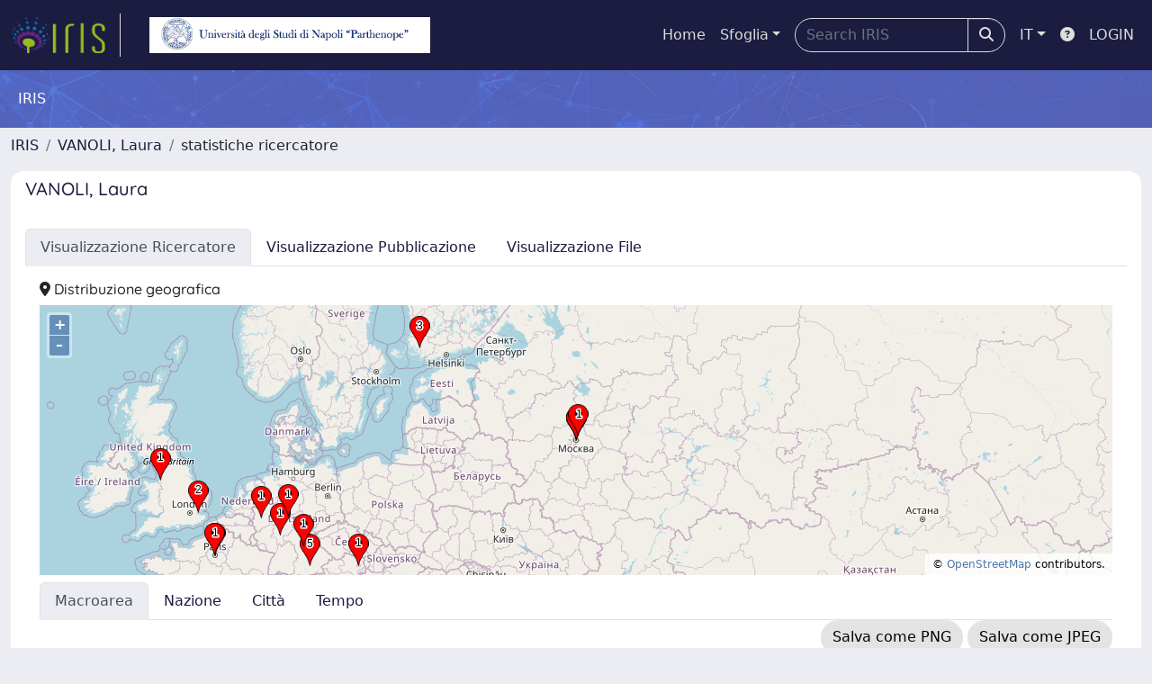

--- FILE ---
content_type: text/html;charset=utf-8
request_url: https://ricerca.uniparthenope.it/cris/rp/rp01819/statistics
body_size: 67397
content:
<!DOCTYPE html>
<html lang="it">
<head>
	<meta charset="utf-8">
	<meta http-equiv="X-UA-Compatible" content="IE=edge">
	<meta name="viewport" content="width=device-width, initial-scale=1.0">
	<link rel="shortcut icon"  href="/sr/favicon.ico" />
<link href="/sr/jstree/themes/default/style.min.css" rel="stylesheet" type="text/css"><link rel="stylesheet" href="/sr/jquery-ui/jquery-ui.min.css">
<link rel="stylesheet" type="text/css" href="https://static.cineca.it/jd/npm/jgrowl@1.4.9/jquery.jgrowl.min.css" />
<link rel="stylesheet" href="https://static.cineca.it/jd/npm/select2@4.0.13/dist/css/select2.min.css" />
<link rel="stylesheet" href="https://static.cineca.it/jd/npm/select2-bootstrap-5-theme@1.1.1/dist/select2-bootstrap-5-theme.min.css" />
<link rel="stylesheet" href="/sr/cineca/css/bootstrap-ricerca.min.css">
<link rel="stylesheet" href="/sr/local.css"><title>statistiche ricercatore</title>
	<script src="https://static.cineca.it/jd/npm/jquery@3.7.1/dist/jquery.min.js" integrity="sha512-v2CJ7UaYy4JwqLDIrZUI/4hqeoQieOmAZNXBeQyjo21dadnwR+8ZaIJVT8EE2iyI61OV8e6M8PP2/4hpQINQ/g==" crossorigin="anonymous"></script>
<script type="text/javascript" src="/sr/jquery-ui/jquery-ui.min.js"></script>
<script type="text/javascript" src="/sr/jquery-ui-i18n/jquery.ui.datepicker-it.latest.js" charset="utf-8"></script>
<script src="https://static.cineca.it/jd/npm/bootstrap@5.2.3/dist/js/bootstrap.bundle.min.js" integrity="sha384-kenU1KFdBIe4zVF0s0G1M5b4hcpxyD9F7jL+jjXkk+Q2h455rYXK/7HAuoJl+0I4" crossorigin="anonymous"></script>
<script src="https://static.cineca.it/jd/npm/jgrowl@1.4.9/jquery.jgrowl.min.js"></script>
<script src="https://static.cineca.it/jd/npm/select2@4.0.13/dist/js/select2.full.min.js"></script>
<script type="text/javascript" src="/sr/jstree/jstree.min.js"></script><script type="text/javascript" src="/sr/jquery/js/jquery.displaytag-ajax-1.2.js"></script>
<script src="https://static.cineca.it/jd/npm/js-cookie@3.0.5/dist/js.cookie.min.js" integrity="sha256-WCzAhd2P6gRJF9Hv3oOOd+hFJi/QJbv+Azn4CGB8gfY=" crossorigin="anonymous" referrerpolicy="no-referrer"></script>
<script>
	var JQ = $;
	var j = $;
</script>
<script type="text/javascript">
</script>
<script type="text/javascript" src="/sr/cineca/js/cilea.js?fwkVersion=25.11.3.1"></script>
<script type="text/javascript" src="/sr/cineca/js/fragment.js?fwkVersion=25.11.3.1"></script>
<script type="text/javascript" src="/sr/cineca/js/treeview.js?fwkVersion=25.11.3.1"></script>
<script type="text/javascript" src="/sr/cineca/js/ap-tool.js?fwkVersion=25.11.3.1"></script>
<span style="display:none;" id="rememberToSaveText">Attenzione: i dati modificati non sono ancora stati salvati. Per confermare inserimenti o cancellazioni di voci è necessario confermare con il tasto SALVA/INSERISCI in fondo alla pagina</span>
<script type="text/javascript" src="/sr/cineca/js/print.js?fwkVersion=25.11.3.1"></script>
<script type="text/javascript" src="/sr/cineca/js/widget.js?fwkVersion=25.11.3.1"></script>
<script type="text/javascript" src="/sr/cineca/js/layout.js?fwkVersion=25.11.3.1"></script>




<script type="text/javascript">
	var authenticatedPersonId='';
	var authenticatedUser=false;
</script>
<script type="text/javascript" src="https://ricerca.uniparthenope.it/static/js/utils.js"></script>
	<script type="text/javascript" src="https://ricerca.uniparthenope.it/static/js/choice-support.js"></script>
<script type"text/javascript">
$(document).ready(function() {
	checkMoreless();
});
function checkMoreless() {
	if($('.moreless-more').length) {
		var more = $('<a class="btn-link"></a>').html('&nbsp;espandi');	
		more.click(function(){
			var moretext = $(this).next('.moreless-more');
			var lesstext = $(this).prev('.moreless-fixed');		
			lesstext.html(lesstext.html().substring(0, lesstext.html().length-3));		
			moretext.toggleClass('hide');
			$(this).toggleClass('hide');
			var less = $('<a class="btn-link"></a>').html('&nbsp;comprimi');
			less.click(function(){
				var moretext = $(this).prev('.moreless-more');
				moretext.toggleClass('hide');
				$(this).toggleClass('hide');
				moretext.prev('a').toggleClass('hide');
				var elements = document.getElementsByTagName('span');
				for (var i = 0; i < elements.length; i++) {				
					if((elements[i].className).indexOf('moreless-fixed') > -1) {
						if(elements[i].innerHTML.indexOf('...') == -1){
							elements[i].innerHTML=elements[i].innerHTML+'...';												
						}
					}
				}
			});
			moretext.after(less);
		});	
		$('.moreless-more').before(more);
		$('.moreless-more').toggleClass('hide');
		
	}
}
</script><script>
      window.customCookieJsonConfigPath='/sr/cookie-config.json';
    </script>
	<script src="https://static.iu.cineca.it/v1/default.js"></script>
	<script type="text/javascript">
	function isThirdPartyCookieEnabled() {
		var cookieString = Cookies.get('cc_cookie');
		if (cookieString==null||cookieString=="")
			return false;
		var cookieJson = JSON.parse(cookieString);
		var retValue = false;
		$.each(cookieJson.level , function (key, value) {
			if(value == 'thirdParty')
				retValue = true;
		});
		return retValue;
	}
	$(document).on('click', '.c-bn', function() { 
		Cookies.set('thirdParty',isThirdPartyCookieEnabled(), { path: '/'});
	});
	Cookies.set('thirdParty',isThirdPartyCookieEnabled(), { path: '/' });
	</script>
<script type="text/javascript">
	$(document).ready(function() {
		if (typeof trackEventCategoryDone === "undefined") {
			
			trackEvent('trackPageView');
		}
	});
	</script>
<script type="text/javascript" src="/sr/local.js?fwkVersion=25.11.3.1"></script>


<script type="text/javascript" src="/static/js/rgbcolor.js"></script>
<script type="text/javascript" src="/static/js/canvg.js"></script>
<script type="text/javascript" src="/static/js/stats.js"></script>
<script type="text/javascript" src="https://www.google.com/jsapi"></script>
<script type="text/javascript">
	google.load('visualization', '1.1', {packages: ['corechart', 'controls']});
</script>
<meta name="viewport" content="initial-scale=1.0, user-scalable=no" />
<style type="text/css">
#map_canvas {
	height: 100%
}
</style>
<script src="/sr/OpenLayers/v6.9.0-dist/ol.js"></script>
<link rel="stylesheet" href="/sr/OpenLayers/v6.9.0-dist/ol.css"/>

	



</head>
<body class="body-default body-anonymous">
	



<header class="navbar navbar-expand-md navbar-dark sticky-top layout-top bg-primary iu-hide">
	<nav class="container-fluid flex-wrap flex-md-nowrap" aria-label="menu top">
		<a class="navbar-brand ps-0 pt-0 pb-0 pe-3" href="https://ricerca.uniparthenope.it/" aria-label="link homepage" id="uiLogoLink">
			<img src="/sr/logo_iris.png" alt="IRIS" id="uiLogoImg" class="d-block my-1 navbar-brand-img"/>
		</a>
		<a class="navbar-brand ps-3 pt-0 pb-0 pe-3 me-3" href="" aria-label="link homepage università" id="customerLogoLink">
			<img src="/sr/logo_customer.png" alt="IRIS" id="clientLogoImg" class="d-block my-1 navbar-brand-img"/>
		</a>
		<button class="navbar-toggler" type="button" data-bs-toggle="collapse" data-bs-target="#navbarSupportedContent" aria-controls="navbarSupportedContent" aria-expanded="false" aria-label="mostra/nascondi menu">
			<span class="fas fa-bars"></span>
		</button>
		<div class="collapse navbar-collapse" id="navbarSupportedContent">
			<ul class="navbar-nav flex-row flex-wrap pt-2 py-md-0">
				







	
</ul>
			<ul class="navbar-nav flex-row flex-wrap ms-md-auto">
				<li class="nav-item col-6 col-md-auto " id="topNavHome">
					<a class="nav-link p-2" href="https://ricerca.uniparthenope.it/">Home</a>
				</li>
				<li class="nav-item col-6 col-md-auto dropdown">
					<a class="nav-link p-2 dropdown-toggle" href="#" id="navbarDropdownBrowse" role="button" data-bs-toggle="dropdown" aria-haspopup="true" aria-expanded="false">
						Sfoglia</a>
					<div class="dropdown-menu" aria-labelledby="navbarDropdownBrowse">
						<a class="dropdown-item" href="https://ricerca.uniparthenope.it/community-list">Macrotipologie<br/>&amp;&nbsp;tipologie</a>
							<div class="dropdown-divider"></div>
						<a class="dropdown-item" href="https://ricerca.uniparthenope.it/browse?type=author">Autore</a>
						<a class="dropdown-item" href="https://ricerca.uniparthenope.it/browse?type=title">Titolo</a>
						<a class="dropdown-item" href="https://ricerca.uniparthenope.it/browse?type=relationJournal">Riviste</a>
						<a class="dropdown-item" href="https://ricerca.uniparthenope.it/browse?type=relationSerie">Serie</a>
						</div>
				</li>
			</ul>
			<form class="navbar-search-top d-flex" action="https://ricerca.uniparthenope.it/simple-search" method="get" role="search">
				<div class="input-group p-2">
					<input class="form-control bg-primary layout-top-input" type="search" placeholder="Search&nbsp;IRIS" name="query" id="tequery" size="25" aria-label="Search&nbsp;IRIS">
					<button class="btn btn-primary layout-top-input-btn" type="submit"><span class="fas fa-search"></span></button>
				</div>
			</form>
			<ul class="navbar-nav flex-row flex-wrap">
		 		<li class="nav-item col-6 col-md-auto dropdown">
					<a class="nav-link p-2 dropdown-toggle" href="#" id="navbarDropdownLanguage" role="button" data-bs-toggle="dropdown" aria-haspopup="true" aria-expanded="false">
						IT</a>
					<div class="dropdown-menu dropdown-menu-end" aria-labelledby="navbarDropdownLanguage">
						<a class="dropdown-item" href="javascript:reloadLanguageModuleAll('https://ricerca.uniparthenope.it',['bi','rm','gw','ma','','saiku','ap'],'/language/change.json','it');" ><img src="/sr/cineca/images/flag/flag_it.png" alt="Italiano" title=""/>&nbsp;Italiano</a>
						<a class="dropdown-item" href="javascript:reloadLanguageModuleAll('https://ricerca.uniparthenope.it',['bi','rm','gw','ma','','saiku','ap'],'/language/change.json','en');" ><img src="/sr/cineca/images/flag/flag_en.png" alt="English" title="English"/>&nbsp;English</a>
							</div>
				</li>
				<li class="nav-item col-6 col-md-auto ">
					









<script type="text/javascript">
<!-- Javascript starts here
document.write('<a class="nav-link p-2" href="#" onClick="var popupwin = window.open(\'https://wiki.u-gov.it/confluence/x/HJEWAw\',\'dspacepopup\',\'height=600,width=850,resizable,scrollbars\');popupwin.focus();return false;"><span class="fas fa-question-circle" title="Aiuto"></span></a>');
// -->
</script><noscript><a href="https://wiki.u-gov.it/confluence/x/HJEWAw" target="dspacepopup"><span class="fas fa-question-circle" title="Aiuto"></span></a></noscript>
</li>
				<li class="nav-item col-6 col-md-auto dropdown"><a class="nav-link p-2" href="https://ricerca.uniparthenope.it/securityLanding.htm">LOGIN</a></li>
				</ul>
		</div>
	</nav>
</header>




<div class="site-header iu-hide bg-secondary text-white">
				<div class="site-title CinecaSiteIntroduction" id="headerText">
					<div>
						IRIS</div>
				</div>
			</div>
		<div class="container-xxl ps-0 pe-0 layout-no-sidebar" id="mainContainerDiv">
		



<main class="layout-main" id="content">
			<div class="container-fluid page-content">
	        	<nav aria-label="breadcrumb" class="mt-2 iu-hide">
	<form name="breadCrumbsForm" id="breadCrumbsForm" method="post">
		<ol class="breadcrumb rounded">
			<li class="breadcrumb-item"><a href="/">IRIS</a></li>
	<li class="breadcrumb-item"><a href="/cris/rp/rp01819">VANOLI, Laura</a></li>
	<li class="breadcrumb-item">statistiche ricercatore</li></ol>
	</form>
</nav>


















































<div id="content">
	



















	
		
		
	
	
	
	

<div class="card  mt-2" >
	<div class="card-header bg-white text-primary"><h5>VANOLI, Laura</h5></div>
	
		
		
			<div class="card-body" id="_body">
				
		<ul class="nav nav-tabs">
			<li class="nav-item"><a class="nav-link active" href="/cris/rp/rp01819/statistics">Visualizzazione Ricercatore</a></li>
			
				<li class="nav-item"><a class="nav-link " href="/cris/rp/rp01819/statistics?type=item">Visualizzazione Pubblicazione</a></li>
			
				<li class="nav-item"><a class="nav-link " href="/cris/rp/rp01819/statistics?type=bitstream">Visualizzazione File</a></li>
			
		</ul>
		<div class="tab-content p-3">
			<div id="content-stats" class="tab-pane active">
				
					
						
						
						
						
							<h6><i class="fa fa-map-marker-alt"></i>&nbsp;Distribuzione geografica</h6>
							<style>
						    	.map {
						      		height: 300px;
						     		width: 100%;
						    	}
							</style>
							<div id="div_stats_geo_location" class="map"></div>										
							<script type="text/javascript">
						var data_geo_location = new Array (58);
							
							data_geo_location[0]= ['55.7386','37.6068','44',27.67295597484277];
							
							data_geo_location[1]= ['32.7797','-96.8022','11',6.918238993710692];
							
							data_geo_location[2]= ['1.3667','103.8','10',6.289308176100629];
							
							data_geo_location[3]= ['42.322296','-83.1763','8',5.031446540880504];
							
							data_geo_location[4]= ['45.5999','-121.1871','6',3.7735849056603774];
							
							data_geo_location[5]= ['48.1732','11.5706','5',3.1446540880503147];
							
							data_geo_location[6]= ['48.86','2.350006','5',3.1446540880503147];
							
							data_geo_location[7]= ['1.2868','103.8503','4',2.515723270440252];
							
							data_geo_location[8]= ['55.7487','37.6187','4',2.515723270440252];
							
							data_geo_location[9]= ['37.751','-97.822','3',1.8867924528301887];
							
							data_geo_location[10]= ['39.928894','116.388306','3',1.8867924528301887];
							
							data_geo_location[11]= ['40.683304','14.783295','3',1.8867924528301887];
							
							data_geo_location[12]= ['60.46','22.3119','3',1.8867924528301887];
							
							data_geo_location[13]= ['1.3673','103.8014','2',1.257861635220126];
							
							data_geo_location[14]= ['21.0184','105.8461','2',1.257861635220126];
							
							data_geo_location[15]= ['40.833298','14.25','2',1.257861635220126];
							
							data_geo_location[16]= ['45.8234','-119.7257','2',1.257861635220126];
							
							data_geo_location[17]= ['51.533295','0.69999695','2',1.257861635220126];
							
							data_geo_location[18]= ['-12.8665','-38.4858','1',0.628930817610063];
							
							data_geo_location[19]= ['-21.1299','-42.3623','1',0.628930817610063];
							
							data_geo_location[20]= ['-22.8305','-43.2192','1',0.628930817610063];
							
							data_geo_location[21]= ['-22.8951','-47.0439','1',0.628930817610063];
							
							data_geo_location[22]= ['-22.9201','-43.0811','1',0.628930817610063];
							
							data_geo_location[23]= ['-23.673','-46.5302','1',0.628930817610063];
							
							data_geo_location[24]= ['-26.2309','28.0583','1',0.628930817610063];
							
							data_geo_location[25]= ['-26.9065','-48.6657','1',0.628930817610063];
							
							data_geo_location[26]= ['-27.2492','-48.7174','1',0.628930817610063];
							
							data_geo_location[27]= ['-29.3623','-50.8957','1',0.628930817610063];
							
							data_geo_location[28]= ['1.2864','103.8503','1',0.628930817610063];
							
							data_geo_location[29]= ['19.4324','-99.1229','1',0.628930817610063];
							
							data_geo_location[30]= ['20.0','77.0','1',0.628930817610063];
							
							data_geo_location[31]= ['22.3539','114.1342','1',0.628930817610063];
							
							data_geo_location[32]= ['23.578','58.4021','1',0.628930817610063];
							
							data_geo_location[33]= ['24.6869','46.7224','1',0.628930817610063];
							
							data_geo_location[34]= ['26.061401','119.30609','1',0.628930817610063];
							
							data_geo_location[35]= ['28.550003','115.93329','1',0.628930817610063];
							
							data_geo_location[36]= ['31.2222','121.4581','1',0.628930817610063];
							
							data_geo_location[37]= ['32.2722','72.939','1',0.628930817610063];
							
							data_geo_location[38]= ['33.3364','44.4004','1',0.628930817610063];
							
							data_geo_location[39]= ['33.4532','-112.0748','1',0.628930817610063];
							
							data_geo_location[40]= ['38.0','-97.0','1',0.628930817610063];
							
							data_geo_location[41]= ['38.6487','-90.3297','1',0.628930817610063];
							
							data_geo_location[42]= ['39.911','116.395','1',0.628930817610063];
							
							data_geo_location[43]= ['40.3771','49.8875','1',0.628930817610063];
							
							data_geo_location[44]= ['40.4172','-3.684','1',0.628930817610063];
							
							data_geo_location[45]= ['40.6472','-73.9405','1',0.628930817610063];
							
							data_geo_location[46]= ['40.9993','14.2058','1',0.628930817610063];
							
							data_geo_location[47]= ['45.5075','-73.5887','1',0.628930817610063];
							
							data_geo_location[48]= ['47.4467','-122.2684','1',0.628930817610063];
							
							data_geo_location[49]= ['48.2048','16.3801','1',0.628930817610063];
							
							data_geo_location[50]= ['48.8582','2.3387','1',0.628930817610063];
							
							data_geo_location[51]= ['49.4423','11.0191','1',0.628930817610063];
							
							data_geo_location[52]= ['50.1162','8.6693','1',0.628930817610063];
							
							data_geo_location[53]= ['51.1864','6.8624','1',0.628930817610063];
							
							data_geo_location[54]= ['51.2993','9.491','1',0.628930817610063];
							
							data_geo_location[55]= ['53.4698','-3.0024','1',0.628930817610063];
							
							data_geo_location[56]= ['55.7483','37.6171','1',0.628930817610063];
							
							data_geo_location[57]= ['55.9341','37.8309','1',0.628930817610063];
							
					
					
					function initialize_data_geo_location() {
						if (data_geo_location.length==0) return;
						var map = new ol.Map({
							    target: 'div_stats_geo_location',
							    layers: [
							      new ol.layer.Tile({
							        source: new ol.source.OSM()
							      })
							    ],
							    view: new ol.View({
							      center: ol.proj.fromLonLat([data_geo_location[0][1], data_geo_location[0][0]]),
							      zoom: 4
							    })
							  });
						var iconStyle = new ol.style.Style({
							  image: new ol.style.Icon({
							    anchor: [0.5, 1],
							    anchorXUnits: 'fraction',
							    anchorYUnits: 'fraction',
								src: '/sr/cineca/images/interface/map-pointer.png',
							    scale: 0.05
							  })

							});
						var labelStyle = new ol.style.Style({
							  text: new ol.style.Text({
							    font: '12px Calibri,sans-serif',
							    overflow: true,
							    fill: new ol.style.Fill({
							      color: '#000'
							    }),
							    stroke: new ol.style.Stroke({
							      color: '#fff',
							      width: 3
							    }),
							    offsetY: -25
							  })
							});
						var style = [iconStyle, labelStyle];
						for(var i = 0; i < data_geo_location.length; i++) {
							var layer = new ol.layer.Vector({
							     source: new ol.source.Vector({
							         features: [
							             new ol.Feature({
							                 geometry: new ol.geom.Point(ol.proj.fromLonLat([data_geo_location[i][1], data_geo_location[i][0]])),
							                 name: data_geo_location[i][2],
							             })
							         ]
							     }),
							      style: function(feature) {
							          labelStyle.getText().setText(feature.get('name'));
							          return style;
							        }
							 });
							 map.addLayer(layer);
						}
					}
														
					initialize_data_geo_location();
							</script>
						
						
						<div id="statstabs" class="mt-2">
							<div id="statstab-menu">
								<ul class="nav nav-tabs">
									<li id="statstab-menu-continent" class="nav-item"><a id="statstab-ahref-continent" class="nav-link active" data-bs-toggle="tab" href="#statstab-content-continent">Macroarea</a></li>
									<li id="statstab-menu-countryCode" class="nav-item"><a id="statstab-ahref-countryCode" class="nav-link" data-bs-toggle="tab" href="#statstab-content-countryCode">Nazione</a></li>
									<li id="statstab-menu-city" class="nav-item"><a id="statstab-ahref-city" class="nav-link" data-bs-toggle="tab" href="#statstab-content-city">Città</a></li>
									
									
									<li id="statstab-menu-time" class="nav-item"><a id="statstab-ahref-time" class="nav-link" data-bs-toggle="tab" href="#statstab-content-time">Tempo</a></li>
								</ul>
							</div>
						</div>
						<div id="statstab-content" class="tab-content">
							<div id="statstab-content-continent" class="statstab-content-item statstab-show tab-pane fade active show">
								
								










	
		<div class="target_stats_button float-end">
			<a id="iestatspng_div_stats_geo_continent_target" style="display: none">Salva come PNG</a>
			<a class="btn btn-light" id="statspng_div_stats_geo_continent_target" href="#" download="stats_geo_continent.png">Salva come PNG</a>
			<a class="btn btn-light" id="statsjpg_div_stats_geo_continent_target" href="#" download="stats_geo_continent.jpg">Salva come JPEG</a>
			<a id="iestatsjpg_div_stats_geo_continent_target" style="display: none">Salva come JPEG</a>
		</div>
		<div class="clearfix"> </div>
		<div class="target_stats" id="div_stats_geo_continent_target" style="height: 400px;"></div>
		
		
		<table class="table table-bordered">
			<tbody>
				<tr class="evenRowOddCol">
					<th>Continente</th>
					<th class="text-end">#</th>
				</tr>
				
				
					
					<tr class="evenRowOddCol">
						<td>
							
								
								
									
										
										
											EU - Europa
										
									
								
								
							
						</td>
						<td class="text-end">
							79
						</td>
					</tr>
					
				
					
					<tr class="evenRowOddCol">
						<td>
							
								
								
									
										
										
											NA - Nord America
										
									
								
								
							
						</td>
						<td class="text-end">
							37
						</td>
					</tr>
					
				
					
					<tr class="evenRowOddCol">
						<td>
							
								
								
									
										
										
											AS - Asia
										
									
								
								
							
						</td>
						<td class="text-end">
							33
						</td>
					</tr>
					
				
					
					<tr class="evenRowOddCol">
						<td>
							
								
								
									
										
										
											SA - Sud America
										
									
								
								
							
						</td>
						<td class="text-end">
							9
						</td>
					</tr>
					
				
					
					<tr class="evenRowOddCol">
						<td>
							
								
								
									
										
										
											AF - Africa
										
									
								
								
							
						</td>
						<td class="text-end">
							1
						</td>
					</tr>
					
				
				<tr class="evenRowOddCol" style="font-weight: bold;">
					<td>Totale</td>
					<td class="text-end">159</td>
				</tr>						
			</tbody>
		</table>
		
		
		<script type="text/javascript">
		function drawChart_geo_continent(gra) {		
			var options = {
				is3D: true,					
				'height': 400,					
				'backgroundColor': 'none',
				'pieSliceText': 'label',
				'legend': {textStyle: {color: 'black'}}
			};
			var chart = new google.visualization.PieChart(document.getElementById('div_stats_geo_continent_target'));				
			
			// set up event handler
			var l = google.visualization.events.addListener(chart, 'ready', function() {				
				
				if(navigator.userAgent.indexOf("Trident/5")>-1) {
						j('#statspng_div_stats_geo_continent_target').hide();
								j('#statsjpg_div_stats_geo_continent_target').hide();	
							j('#iestatspng_div_stats_geo_continent_target').show();
							j('#iestatsjpg_div_stats_geo_continent_target').show();					
							j('#iestatspng_div_stats_geo_continent_target').click(function() {
								convertToImg(document.getElementById('div_stats_geo_continent_target'),0);			
							});
							j('#iestatsjpg_div_stats_geo_continent_target').click(function() {
								convertToImg(document.getElementById('div_stats_geo_continent_target'),1);			
							});						
					}
					else {
					/* For PNG we use new google api features */
					/* saveAsImg(document.getElementById('div_stats_geo_continent_target'),0,'statspng_div_stats_geo_continent_target'); */
					$("#statspng_div_stats_geo_continent_target").attr("href", chart.getImageURI());
					
					saveAsImg(document.getElementById('div_stats_geo_continent_target'),1,'statsjpg_div_stats_geo_continent_target');			
				}
				google.visualization.events.removeListener(l);
			});
			chart.draw(gra, options);
		}
		
		//al caricamento della libreria...
		google.charts.setOnLoadCallback(function() {			
			var j = jQuery;
			var data_geo_continent = new google.visualization.DataTable();
			data_geo_continent.addColumn('string','continent');
			data_geo_continent.addColumn('number','Visit');
		 	
			
				data_geo_continent.addRow( ['EU',79]);		
			
				data_geo_continent.addRow( ['NA',37]);		
			
				data_geo_continent.addRow( ['AS',33]);		
			
				data_geo_continent.addRow( ['SA',9]);		
			
				data_geo_continent.addRow( ['AF',1]);		
			
			//questo ridimensiona il grafico ogni volta che si ridimensiona il div (in pratica quando compare)
			var observer = new MutationObserver(function(p) {
				setTimeout(function(){drawChart_geo_continent(data_geo_continent)},100);
			});
			observer.observe(j('div#statstab-content-continent')[0], { attributes: true });
			drawChart_geo_continent(data_geo_continent);
		});
		</script>
		
	




							</div>
							<div id="statstab-content-countryCode" class="statstab-content-item tab-pane fade">
								
								










	
		<div class="target_stats_button float-end">
			<a id="iestatspng_div_stats_geo_countryCode_target" style="display: none">Salva come PNG</a>
			<a class="btn btn-light" id="statspng_div_stats_geo_countryCode_target" href="#" download="stats_geo_countryCode.png">Salva come PNG</a>
			<a class="btn btn-light" id="statsjpg_div_stats_geo_countryCode_target" href="#" download="stats_geo_countryCode.jpg">Salva come JPEG</a>
			<a id="iestatsjpg_div_stats_geo_countryCode_target" style="display: none">Salva come JPEG</a>
		</div>
		<div class="clearfix"> </div>
		<div class="target_stats" id="div_stats_geo_countryCode_target" style="height: 400px;"></div>
		
		
		<table class="table table-bordered">
			<tbody>
				<tr class="evenRowOddCol">
					<th>Nazione</th>
					<th class="text-end">#</th>
				</tr>
				
				
					
					<tr class="evenRowOddCol">
						<td>
							
								
								
									
										
										
											RU - Federazione Russa
										
									
								
								
							
						</td>
						<td class="text-end">
							50
						</td>
					</tr>
					
				
					
					<tr class="evenRowOddCol">
						<td>
							
								
								
									
										
										
											US - Stati Uniti d'America
										
									
								
								
							
						</td>
						<td class="text-end">
							35
						</td>
					</tr>
					
				
					
					<tr class="evenRowOddCol">
						<td>
							
								
								
									
										
										
											SG - Singapore
										
									
								
								
							
						</td>
						<td class="text-end">
							17
						</td>
					</tr>
					
				
					
					<tr class="evenRowOddCol">
						<td>
							
								
								
									
										
										
											BR - Brasile
										
									
								
								
							
						</td>
						<td class="text-end">
							9
						</td>
					</tr>
					
				
					
					<tr class="evenRowOddCol">
						<td>
							
								
								
									
										
										
											DE - Germania
										
									
								
								
							
						</td>
						<td class="text-end">
							9
						</td>
					</tr>
					
				
					
					<tr class="evenRowOddCol">
						<td>
							
								
								
									
										
										
											CN - Cina
										
									
								
								
							
						</td>
						<td class="text-end">
							7
						</td>
					</tr>
					
				
					
					<tr class="evenRowOddCol">
						<td>
							
								
								
									
										
										
											FR - Francia
										
									
								
								
							
						</td>
						<td class="text-end">
							6
						</td>
					</tr>
					
				
					
					<tr class="evenRowOddCol">
						<td>
							
								
								
									
										
										
											IT - Italia
										
									
								
								
							
						</td>
						<td class="text-end">
							6
						</td>
					</tr>
					
				
					
					<tr class="evenRowOddCol">
						<td>
							
								
								
									
										
										
											FI - Finlandia
										
									
								
								
							
						</td>
						<td class="text-end">
							3
						</td>
					</tr>
					
				
					
					<tr class="evenRowOddCol">
						<td>
							
								
								
									
										
										
											GB - Regno Unito
										
									
								
								
							
						</td>
						<td class="text-end">
							3
						</td>
					</tr>
					
				
					
					<tr class="evenRowOddCol">
						<td>
							
								
								
									
										
										
											VN - Vietnam
										
									
								
								
							
						</td>
						<td class="text-end">
							2
						</td>
					</tr>
					
				
					
					<tr class="evenRowOddCol">
						<td>
							
								
								
									
										
										
											AT - Austria
										
									
								
								
							
						</td>
						<td class="text-end">
							1
						</td>
					</tr>
					
				
					
					<tr class="evenRowOddCol">
						<td>
							
								
								
									
										
										
											AZ - Azerbaigian
										
									
								
								
							
						</td>
						<td class="text-end">
							1
						</td>
					</tr>
					
				
					
					<tr class="evenRowOddCol">
						<td>
							
								
								
									
										
										
											CA - Canada
										
									
								
								
							
						</td>
						<td class="text-end">
							1
						</td>
					</tr>
					
				
					
					<tr class="evenRowOddCol">
						<td>
							
								
								
									
										
										
											ES - Italia
										
									
								
								
							
						</td>
						<td class="text-end">
							1
						</td>
					</tr>
					
				
					
					<tr class="evenRowOddCol">
						<td>
							
								
								
									
										
										
											HK - Hong Kong
										
									
								
								
							
						</td>
						<td class="text-end">
							1
						</td>
					</tr>
					
				
					
					<tr class="evenRowOddCol">
						<td>
							
								
								
									
										
										
											IN - India
										
									
								
								
							
						</td>
						<td class="text-end">
							1
						</td>
					</tr>
					
				
					
					<tr class="evenRowOddCol">
						<td>
							
								
								
									
										
										
											IQ - Iraq
										
									
								
								
							
						</td>
						<td class="text-end">
							1
						</td>
					</tr>
					
				
					
					<tr class="evenRowOddCol">
						<td>
							
								
								
									
										
										
											MX - Messico
										
									
								
								
							
						</td>
						<td class="text-end">
							1
						</td>
					</tr>
					
				
					
					<tr class="evenRowOddCol">
						<td>
							
								
								
									
										
										
											OM - Oman
										
									
								
								
							
						</td>
						<td class="text-end">
							1
						</td>
					</tr>
					
				
					
					<tr class="evenRowOddCol">
						<td>
							
								
								
									
										
										
											PK - Pakistan
										
									
								
								
							
						</td>
						<td class="text-end">
							1
						</td>
					</tr>
					
				
					
					<tr class="evenRowOddCol">
						<td>
							
								
								
									
										
										
											SA - Arabia Saudita
										
									
								
								
							
						</td>
						<td class="text-end">
							1
						</td>
					</tr>
					
				
					
					<tr class="evenRowOddCol">
						<td>
							
								
								
									
										
										
											ZA - Sudafrica
										
									
								
								
							
						</td>
						<td class="text-end">
							1
						</td>
					</tr>
					
				
				<tr class="evenRowOddCol" style="font-weight: bold;">
					<td>Totale</td>
					<td class="text-end">159</td>
				</tr>						
			</tbody>
		</table>
		
		
		<script type="text/javascript">
		function drawChart_geo_countryCode(gra) {		
			var options = {
				is3D: true,					
				'height': 400,					
				'backgroundColor': 'none',
				'pieSliceText': 'label',
				'legend': {textStyle: {color: 'black'}}
			};
			var chart = new google.visualization.PieChart(document.getElementById('div_stats_geo_countryCode_target'));				
			
			// set up event handler
			var l = google.visualization.events.addListener(chart, 'ready', function() {				
				
				if(navigator.userAgent.indexOf("Trident/5")>-1) {
						j('#statspng_div_stats_geo_countryCode_target').hide();
								j('#statsjpg_div_stats_geo_countryCode_target').hide();	
							j('#iestatspng_div_stats_geo_countryCode_target').show();
							j('#iestatsjpg_div_stats_geo_countryCode_target').show();					
							j('#iestatspng_div_stats_geo_countryCode_target').click(function() {
								convertToImg(document.getElementById('div_stats_geo_countryCode_target'),0);			
							});
							j('#iestatsjpg_div_stats_geo_countryCode_target').click(function() {
								convertToImg(document.getElementById('div_stats_geo_countryCode_target'),1);			
							});						
					}
					else {
					/* For PNG we use new google api features */
					/* saveAsImg(document.getElementById('div_stats_geo_countryCode_target'),0,'statspng_div_stats_geo_countryCode_target'); */
					$("#statspng_div_stats_geo_countryCode_target").attr("href", chart.getImageURI());
					
					saveAsImg(document.getElementById('div_stats_geo_countryCode_target'),1,'statsjpg_div_stats_geo_countryCode_target');			
				}
				google.visualization.events.removeListener(l);
			});
			chart.draw(gra, options);
		}
		
		//al caricamento della libreria...
		google.charts.setOnLoadCallback(function() {			
			var j = jQuery;
			var data_geo_countryCode = new google.visualization.DataTable();
			data_geo_countryCode.addColumn('string','countryCode');
			data_geo_countryCode.addColumn('number','Visit');
		 	
			
				data_geo_countryCode.addRow( ['RU',50]);		
			
				data_geo_countryCode.addRow( ['US',35]);		
			
				data_geo_countryCode.addRow( ['SG',17]);		
			
				data_geo_countryCode.addRow( ['BR',9]);		
			
				data_geo_countryCode.addRow( ['DE',9]);		
			
				data_geo_countryCode.addRow( ['CN',7]);		
			
				data_geo_countryCode.addRow( ['FR',6]);		
			
				data_geo_countryCode.addRow( ['IT',6]);		
			
				data_geo_countryCode.addRow( ['FI',3]);		
			
				data_geo_countryCode.addRow( ['GB',3]);		
			
				data_geo_countryCode.addRow( ['VN',2]);		
			
				data_geo_countryCode.addRow( ['AT',1]);		
			
				data_geo_countryCode.addRow( ['AZ',1]);		
			
				data_geo_countryCode.addRow( ['CA',1]);		
			
				data_geo_countryCode.addRow( ['ES',1]);		
			
				data_geo_countryCode.addRow( ['HK',1]);		
			
				data_geo_countryCode.addRow( ['IN',1]);		
			
				data_geo_countryCode.addRow( ['IQ',1]);		
			
				data_geo_countryCode.addRow( ['MX',1]);		
			
				data_geo_countryCode.addRow( ['OM',1]);		
			
				data_geo_countryCode.addRow( ['PK',1]);		
			
				data_geo_countryCode.addRow( ['SA',1]);		
			
				data_geo_countryCode.addRow( ['ZA',1]);		
			
			//questo ridimensiona il grafico ogni volta che si ridimensiona il div (in pratica quando compare)
			var observer = new MutationObserver(function(p) {
				setTimeout(function(){drawChart_geo_countryCode(data_geo_countryCode)},100);
			});
			observer.observe(j('div#statstab-content-countryCode')[0], { attributes: true });
			drawChart_geo_countryCode(data_geo_countryCode);
		});
		</script>
		
	




							</div>
							<div id="statstab-content-city" class="statstab-content-item tab-pane fade">
								
								










	
		<div class="target_stats_button float-end">
			<a id="iestatspng_div_stats_geo_city_target" style="display: none">Salva come PNG</a>
			<a class="btn btn-light" id="statspng_div_stats_geo_city_target" href="#" download="stats_geo_city.png">Salva come PNG</a>
			<a class="btn btn-light" id="statsjpg_div_stats_geo_city_target" href="#" download="stats_geo_city.jpg">Salva come JPEG</a>
			<a id="iestatsjpg_div_stats_geo_city_target" style="display: none">Salva come JPEG</a>
		</div>
		<div class="clearfix"> </div>
		<div class="target_stats" id="div_stats_geo_city_target" style="height: 400px;"></div>
		
		
		<table class="table table-bordered">
			<tbody>
				<tr class="evenRowOddCol">
					<th>Citt&agrave;</th>
					<th class="text-end">#</th>
				</tr>
				
				
					
					<tr class="evenRowOddCol">
						<td>
							
								
								
								
									
										
										
											Dallas
										
									
								
							
						</td>
						<td class="text-end">
							11
						</td>
					</tr>
					
				
					
					<tr class="evenRowOddCol">
						<td>
							
								
								
								
									
										
										
											Dearborn
										
									
								
							
						</td>
						<td class="text-end">
							8
						</td>
					</tr>
					
				
					
					<tr class="evenRowOddCol">
						<td>
							
								
								
								
									
										
										
											The Dalles
										
									
								
							
						</td>
						<td class="text-end">
							6
						</td>
					</tr>
					
				
					
					<tr class="evenRowOddCol">
						<td>
							
								
								
								
									
										
										
											Moscow
										
									
								
							
						</td>
						<td class="text-end">
							5
						</td>
					</tr>
					
				
					
					<tr class="evenRowOddCol">
						<td>
							
								
								
								
									
										
										
											Munich
										
									
								
							
						</td>
						<td class="text-end">
							5
						</td>
					</tr>
					
				
					
					<tr class="evenRowOddCol">
						<td>
							
								
								
								
									
										
										
											Singapore
										
									
								
							
						</td>
						<td class="text-end">
							5
						</td>
					</tr>
					
				
					
					<tr class="evenRowOddCol">
						<td>
							
								
								
								
									
										
										
											Beijing
										
									
								
							
						</td>
						<td class="text-end">
							4
						</td>
					</tr>
					
				
					
					<tr class="evenRowOddCol">
						<td>
							
								
								
								
									
										
										
											Salerno
										
									
								
							
						</td>
						<td class="text-end">
							3
						</td>
					</tr>
					
				
					
					<tr class="evenRowOddCol">
						<td>
							
								
								
								
									
										
										
											Turku
										
									
								
							
						</td>
						<td class="text-end">
							3
						</td>
					</tr>
					
				
					
					<tr class="evenRowOddCol">
						<td>
							
								
								
								
									
										
										
											Boardman
										
									
								
							
						</td>
						<td class="text-end">
							2
						</td>
					</tr>
					
				
					
					<tr class="evenRowOddCol">
						<td>
							
								
								
								
									
										
										
											Hanoi
										
									
								
							
						</td>
						<td class="text-end">
							2
						</td>
					</tr>
					
				
					
					<tr class="evenRowOddCol">
						<td>
							
								
								
								
									
										
										
											Napoli
										
									
								
							
						</td>
						<td class="text-end">
							2
						</td>
					</tr>
					
				
					
					<tr class="evenRowOddCol">
						<td>
							
								
								
								
									
										
										
											Southend
										
									
								
							
						</td>
						<td class="text-end">
							2
						</td>
					</tr>
					
				
					
					<tr class="evenRowOddCol">
						<td>
							
								
								
								
									
										
										
											Baghdad
										
									
								
							
						</td>
						<td class="text-end">
							1
						</td>
					</tr>
					
				
					
					<tr class="evenRowOddCol">
						<td>
							
								
								
								
									
										
										
											Baku
										
									
								
							
						</td>
						<td class="text-end">
							1
						</td>
					</tr>
					
				
					
					<tr class="evenRowOddCol">
						<td>
							
								
								
								
									
										
										
											Brooklyn
										
									
								
							
						</td>
						<td class="text-end">
							1
						</td>
					</tr>
					
				
					
					<tr class="evenRowOddCol">
						<td>
							
								
								
								
									
										
										
											Campinas
										
									
								
							
						</td>
						<td class="text-end">
							1
						</td>
					</tr>
					
				
					
					<tr class="evenRowOddCol">
						<td>
							
								
								
								
									
										
										
											Düsseldorf
										
									
								
							
						</td>
						<td class="text-end">
							1
						</td>
					</tr>
					
				
					
					<tr class="evenRowOddCol">
						<td>
							
								
								
								
									
										
										
											Frankfurt am Main
										
									
								
							
						</td>
						<td class="text-end">
							1
						</td>
					</tr>
					
				
					
					<tr class="evenRowOddCol">
						<td>
							
								
								
								
									
										
										
											Fuzhou
										
									
								
							
						</td>
						<td class="text-end">
							1
						</td>
					</tr>
					
				
					
					<tr class="evenRowOddCol">
						<td>
							
								
								
								
									
										
										
											Gramado
										
									
								
							
						</td>
						<td class="text-end">
							1
						</td>
					</tr>
					
				
					
					<tr class="evenRowOddCol">
						<td>
							
								
								
								
									
										
										
											Gujranwala
										
									
								
							
						</td>
						<td class="text-end">
							1
						</td>
					</tr>
					
				
					
					<tr class="evenRowOddCol">
						<td>
							
								
								
								
									
										
										
											Ha Kwai Chung
										
									
								
							
						</td>
						<td class="text-end">
							1
						</td>
					</tr>
					
				
					
					<tr class="evenRowOddCol">
						<td>
							
								
								
								
									
										
										
											Itajaí
										
									
								
							
						</td>
						<td class="text-end">
							1
						</td>
					</tr>
					
				
					
					<tr class="evenRowOddCol">
						<td>
							
								
								
								
									
										
										
											Johannesburg
										
									
								
							
						</td>
						<td class="text-end">
							1
						</td>
					</tr>
					
				
					
					<tr class="evenRowOddCol">
						<td>
							
								
								
								
									
										
										
											Liverpool
										
									
								
							
						</td>
						<td class="text-end">
							1
						</td>
					</tr>
					
				
					
					<tr class="evenRowOddCol">
						<td>
							
								
								
								
									
										
										
											Mexico City
										
									
								
							
						</td>
						<td class="text-end">
							1
						</td>
					</tr>
					
				
					
					<tr class="evenRowOddCol">
						<td>
							
								
								
								
									
										
										
											Montreal
										
									
								
							
						</td>
						<td class="text-end">
							1
						</td>
					</tr>
					
				
					
					<tr class="evenRowOddCol">
						<td>
							
								
								
								
									
										
										
											Muriaé
										
									
								
							
						</td>
						<td class="text-end">
							1
						</td>
					</tr>
					
				
					
					<tr class="evenRowOddCol">
						<td>
							
								
								
								
									
										
										
											Muscat
										
									
								
							
						</td>
						<td class="text-end">
							1
						</td>
					</tr>
					
				
					
					<tr class="evenRowOddCol">
						<td>
							
								
								
								
									
										
										
											Nanchang
										
									
								
							
						</td>
						<td class="text-end">
							1
						</td>
					</tr>
					
				
					
					<tr class="evenRowOddCol">
						<td>
							
								
								
								
									
										
										
											Nuremberg
										
									
								
							
						</td>
						<td class="text-end">
							1
						</td>
					</tr>
					
				
					
					<tr class="evenRowOddCol">
						<td>
							
								
								
								
									
										
										
											Phoenix
										
									
								
							
						</td>
						<td class="text-end">
							1
						</td>
					</tr>
					
				
					
					<tr class="evenRowOddCol">
						<td>
							
								
								
								
									
										
										
											Rio de Janeiro
										
									
								
							
						</td>
						<td class="text-end">
							1
						</td>
					</tr>
					
				
					
					<tr class="evenRowOddCol">
						<td>
							
								
								
								
									
										
										
											Riyadh
										
									
								
							
						</td>
						<td class="text-end">
							1
						</td>
					</tr>
					
				
					
					<tr class="evenRowOddCol">
						<td>
							
								
								
								
									
										
										
											Salvador
										
									
								
							
						</td>
						<td class="text-end">
							1
						</td>
					</tr>
					
				
					
					<tr class="evenRowOddCol">
						<td>
							
								
								
								
									
										
										
											Santo André
										
									
								
							
						</td>
						<td class="text-end">
							1
						</td>
					</tr>
					
				
					
					<tr class="evenRowOddCol">
						<td>
							
								
								
								
									
										
										
											Seattle
										
									
								
							
						</td>
						<td class="text-end">
							1
						</td>
					</tr>
					
				
					
					<tr class="evenRowOddCol">
						<td>
							
								
								
								
									
										
										
											Shanghai
										
									
								
							
						</td>
						<td class="text-end">
							1
						</td>
					</tr>
					
				
					
					<tr class="evenRowOddCol">
						<td>
							
								
								
								
									
										
										
											St Louis
										
									
								
							
						</td>
						<td class="text-end">
							1
						</td>
					</tr>
					
				
					
					<tr class="evenRowOddCol">
						<td>
							
								
								
								
									
										
										
											Teverola
										
									
								
							
						</td>
						<td class="text-end">
							1
						</td>
					</tr>
					
				
					
					<tr class="evenRowOddCol">
						<td>
							
								
								
								
									
										
										
											Tijucas
										
									
								
							
						</td>
						<td class="text-end">
							1
						</td>
					</tr>
					
				
					
					<tr class="evenRowOddCol">
						<td>
							
								
								
								
									
										
										
											Yubileyny
										
									
								
							
						</td>
						<td class="text-end">
							1
						</td>
					</tr>
					
				
				<tr class="evenRowOddCol" style="font-weight: bold;">
					<td>Totale</td>
					<td class="text-end">88</td>
				</tr>						
			</tbody>
		</table>
		
		
		<script type="text/javascript">
		function drawChart_geo_city(gra) {		
			var options = {
				is3D: true,					
				'height': 400,					
				'backgroundColor': 'none',
				'pieSliceText': 'label',
				'legend': {textStyle: {color: 'black'}}
			};
			var chart = new google.visualization.PieChart(document.getElementById('div_stats_geo_city_target'));				
			
			// set up event handler
			var l = google.visualization.events.addListener(chart, 'ready', function() {				
				
				if(navigator.userAgent.indexOf("Trident/5")>-1) {
						j('#statspng_div_stats_geo_city_target').hide();
								j('#statsjpg_div_stats_geo_city_target').hide();	
							j('#iestatspng_div_stats_geo_city_target').show();
							j('#iestatsjpg_div_stats_geo_city_target').show();					
							j('#iestatspng_div_stats_geo_city_target').click(function() {
								convertToImg(document.getElementById('div_stats_geo_city_target'),0);			
							});
							j('#iestatsjpg_div_stats_geo_city_target').click(function() {
								convertToImg(document.getElementById('div_stats_geo_city_target'),1);			
							});						
					}
					else {
					/* For PNG we use new google api features */
					/* saveAsImg(document.getElementById('div_stats_geo_city_target'),0,'statspng_div_stats_geo_city_target'); */
					$("#statspng_div_stats_geo_city_target").attr("href", chart.getImageURI());
					
					saveAsImg(document.getElementById('div_stats_geo_city_target'),1,'statsjpg_div_stats_geo_city_target');			
				}
				google.visualization.events.removeListener(l);
			});
			chart.draw(gra, options);
		}
		
		//al caricamento della libreria...
		google.charts.setOnLoadCallback(function() {			
			var j = jQuery;
			var data_geo_city = new google.visualization.DataTable();
			data_geo_city.addColumn('string','city');
			data_geo_city.addColumn('number','Visit');
		 	
			
				data_geo_city.addRow( ['Dallas',11]);		
			
				data_geo_city.addRow( ['Dearborn',8]);		
			
				data_geo_city.addRow( ['The Dalles',6]);		
			
				data_geo_city.addRow( ['Moscow',5]);		
			
				data_geo_city.addRow( ['Munich',5]);		
			
				data_geo_city.addRow( ['Singapore',5]);		
			
				data_geo_city.addRow( ['Beijing',4]);		
			
				data_geo_city.addRow( ['Salerno',3]);		
			
				data_geo_city.addRow( ['Turku',3]);		
			
				data_geo_city.addRow( ['Boardman',2]);		
			
				data_geo_city.addRow( ['Hanoi',2]);		
			
				data_geo_city.addRow( ['Napoli',2]);		
			
				data_geo_city.addRow( ['Southend',2]);		
			
				data_geo_city.addRow( ['Baghdad',1]);		
			
				data_geo_city.addRow( ['Baku',1]);		
			
				data_geo_city.addRow( ['Brooklyn',1]);		
			
				data_geo_city.addRow( ['Campinas',1]);		
			
				data_geo_city.addRow( ['Düsseldorf',1]);		
			
				data_geo_city.addRow( ['Frankfurt am Main',1]);		
			
				data_geo_city.addRow( ['Fuzhou',1]);		
			
				data_geo_city.addRow( ['Gramado',1]);		
			
				data_geo_city.addRow( ['Gujranwala',1]);		
			
				data_geo_city.addRow( ['Ha Kwai Chung',1]);		
			
				data_geo_city.addRow( ['Itajaí',1]);		
			
				data_geo_city.addRow( ['Johannesburg',1]);		
			
				data_geo_city.addRow( ['Liverpool',1]);		
			
				data_geo_city.addRow( ['Mexico City',1]);		
			
				data_geo_city.addRow( ['Montreal',1]);		
			
				data_geo_city.addRow( ['Muriaé',1]);		
			
				data_geo_city.addRow( ['Muscat',1]);		
			
				data_geo_city.addRow( ['Nanchang',1]);		
			
				data_geo_city.addRow( ['Nuremberg',1]);		
			
				data_geo_city.addRow( ['Phoenix',1]);		
			
				data_geo_city.addRow( ['Rio de Janeiro',1]);		
			
				data_geo_city.addRow( ['Riyadh',1]);		
			
				data_geo_city.addRow( ['Salvador',1]);		
			
				data_geo_city.addRow( ['Santo André',1]);		
			
				data_geo_city.addRow( ['Seattle',1]);		
			
				data_geo_city.addRow( ['Shanghai',1]);		
			
				data_geo_city.addRow( ['St Louis',1]);		
			
				data_geo_city.addRow( ['Teverola',1]);		
			
				data_geo_city.addRow( ['Tijucas',1]);		
			
				data_geo_city.addRow( ['Yubileyny',1]);		
			
			//questo ridimensiona il grafico ogni volta che si ridimensiona il div (in pratica quando compare)
			var observer = new MutationObserver(function(p) {
				setTimeout(function(){drawChart_geo_city(data_geo_city)},100);
			});
			observer.observe(j('div#statstab-content-city')[0], { attributes: true });
			drawChart_geo_city(data_geo_city);
		});
		</script>
		
	




							</div>
							
							
							<div id="statstab-content-time"
								class="statstab-content-item tab-pane fade">
								







<script type="text/javascript">
j(document).ready(function() {
		//questo ridimensiona il grafico ogni volta che si ridimensiona il div (in pratica quando compare)
		var observer = new MutationObserver(function(p) {
			setTimeout(function(){drawVisualization_time_allMonths()},100);
		});
		observer.observe(j('div#statstab-content-time')[0], { attributes: true });
		google.setOnLoadCallback(drawVisualization_time_allMonths);
});
</script>
<script type="text/javascript"> 
	function drawVisualization_time_allMonths() {
		var dashboard = new google.visualization.Dashboard(document.getElementById('dashboard_lastYearsDiv_time_allMonths'));
	
		var control = new google.visualization.ControlWrapper({
			'controlType': 'ChartRangeFilter',
			'containerId': 'control_lastYearsDiv_time_allMonths',
			'options': {
			// Filter by the date axis.
			'filterColumnIndex': 0,
			'ui': {
				'chartType': 'LineChart',
				'chartOptions': {
				'chartArea': {'width': '90%'},
				'hAxis': {'baselineColor': 'none'},					
				'height': 50,
				'width': '100%'
				},
				// Display a single series that shows the closing value of the stock.
			
				// 1 day in milliseconds = 24 * 60 * 60 * 1000 = 86,400,000
				'minRangeSize': 86400000					
			},				
			'height': 50,
			'width': '100%'				
			}
		});
	 
		var chart = new google.visualization.ChartWrapper({
			'chartType': 'LineChart',
			'containerId': 'chart_lastYearsDiv_time_allMonths',
			'options': {
			// Use the same chart area width as the control for axis alignment.
			'chartArea': {'height': '80%', 'width': '90%'},
			'hAxis': {'slantedText': false, 'format':'MMM, y'//, 
				//'textStyle': {'color': '#999999', 'fontSize': '11', 'fontName': '"Lucida Grande","Lucida Sans Unicode",Verdana,Arial,Helvetica,sans-serif'}
			},
			//'vAxis': {'textStyle': {'color': '#999999', 'fontSize': '11', 'fontName': '"Lucida Grande","Lucida Sans Unicode",Verdana,Arial,Helvetica,sans-serif'}},
			'legend': {'position': 'none'},
			'pointSize': 5,
			'height': 400,
			'width': '100%',
			'backgroundColor': 'none',
			'series': { //Create 2 separate series to fake what you want. One for the line			 and one for the points
				'0': {
					'color': '#DDDF0D',
					'lineWidth': '2'
				},
				'1': {
					'color': '#DDDF0D',
					'lineWidth': '0',
					'pointSize': '5'
				}
			},
			'title': 'Nazione',
			'titlePosition': 'out',
			'titleTextStyle':	{
				'fontSize': '16'}
			}
		});
	
	var splineData = new google.visualization.DataTable();
		splineData.addColumn('date','Time');
			splineData.addColumn('number','Visit');
		
					 
 	
		
								
			
		
	
		
								
			
		
	
		
								
			
		
	
		
								
			
		
	
		
								
			
		
	
		
								
			
		
	
		
								
			
		
	
		
								
			
		
	
		
								
			
		
	
		
								
			
		
	
		
								
			
		
	
		
								
			
		
	
		
								
			
		
	
		
								
			
		
	
		
								
			
		
	
		
								
			
		
	
		
								
			
		
	
		
								
			
		
	
		
								
			
		
	
		
								
			
		
	
		
								
			
		
	
		
								
			
		
	
		
								
			
		
	
		
								
			
		
	
		
								
			
		
	
		
								
			
		
	
		
								
			
		
	
		
								
			
		
	
		
								
			
		
	
		
								
			
		
	
		
								
			
		
	
		
								
			
		
	
		
								
			
		
	
		
								
			
		
	
		
								
			
		
	
		
								
			
		
	
		
								
			
		
	
		
								
			
		
	
		
								
			
		
	
		
								
			
		
	
		
								
			
		
	
		
								
			
		
	
		
								
			
		
	
		
			
				
								
			
				splineData.addRow([parseISO8601('2024-07-01T00:00:00Z'), 3]);
					
			
		
	
		
								
			
				splineData.addRow([parseISO8601('2024-08-01T00:00:00Z'), 5]);
					
			
		
	
		
								
			
				splineData.addRow([parseISO8601('2024-09-01T00:00:00Z'), 1]);
					
			
		
	
		
								
			
				splineData.addRow([parseISO8601('2024-10-01T00:00:00Z'), 2]);
					
			
		
	
		
								
			
				splineData.addRow([parseISO8601('2024-11-01T00:00:00Z'), 2]);
					
			
		
	
		
								
			
				splineData.addRow([parseISO8601('2024-12-01T00:00:00Z'), 9]);
					
			
		
	
		
								
			
				splineData.addRow([parseISO8601('2025-01-01T00:00:00Z'), 20]);
					
			
		
	
		
								
			
				splineData.addRow([parseISO8601('2025-02-01T00:00:00Z'), 31]);
					
			
		
	
		
								
			
				splineData.addRow([parseISO8601('2025-03-01T00:00:00Z'), 7]);
					
			
		
	
		
								
			
				splineData.addRow([parseISO8601('2025-04-01T00:00:00Z'), 3]);
					
			
		
	
		
								
			
				splineData.addRow([parseISO8601('2025-05-01T00:00:00Z'), 10]);
					
			
		
	
		
								
			
				splineData.addRow([parseISO8601('2025-06-01T00:00:00Z'), 3]);
					
			
		
	
		
								
			
				splineData.addRow([parseISO8601('2025-07-01T00:00:00Z'), 12]);
					
			
		
	
		
								
			
				splineData.addRow([parseISO8601('2025-08-01T00:00:00Z'), 5]);
					
			
		
	
		
								
			
				splineData.addRow([parseISO8601('2025-09-01T00:00:00Z'), 15]);
					
			
		
	
		
								
			
				splineData.addRow([parseISO8601('2025-10-01T00:00:00Z'), 2]);
					
			
		
	
		
								
			
				splineData.addRow([parseISO8601('2025-11-01T00:00:00Z'), 2]);
					
			
		
	
		
								
			
				splineData.addRow([parseISO8601('2025-12-01T00:00:00Z'), 0]);
					
			
		
					

	dashboard.bind(control, chart);
	
	l = google.visualization.events.addListener(chart, 'ready', function() {				
		
		if(navigator.userAgent.indexOf("Trident/5")>-1) {
	 				j('#statspng_lastYearsDiv_time_allMonths').hide();
					j('#statsjpg_lastYearsDiv_time_allMonths').hide();	
						j('#iestatspng_lastYearsDiv_time_allMonths').show();
	 				j('#iestatsjpg_lastYearsDiv_time_allMonths').show();
	 				
				j('#iestatspng_lastYearsDiv_time_allMonths').click(function() {
					convertToImg(document.getElementById('chart_lastYearsDiv_time_allMonths'),0);
				});
				j('#iestatsjpg_lastYearsDiv_time_allMonths').click(function() {
					convertToImg(document.getElementById('chart_lastYearsDiv_time_allMonths'),1);			
				});						
		}
		else {
			$("#statspng_lastYearsDiv_time_allMonths").attr("href", chart.getChart().getImageURI());
			saveAsImg(document.getElementById('chart_lastYearsDiv_time_allMonths'),1,'statsjpg_lastYearsDiv_time_allMonths');			
		}	
 		google.visualization.events.removeListener(l);
	});
	dashboard.draw(splineData);
	}				
</script>
<div class="float-end target_stats_button">
	<a id="iestatspng_lastYearsDiv_time_allMonths" style="display: none">Salva come PNG</a>
	<a class="btn btn-light" id="statspng_lastYearsDiv_time_allMonths" href="#" download="stats_time_allMonths.png">Salva come PNG</a>
	<a class="btn btn-light" id="statsjpg_lastYearsDiv_time_allMonths" href="#" download="stats_time_allMonths.jpg">Salva come JPEG</a>
	<a id="iestatsjpg_lastYearsDiv_time_allMonths" style="display: none">Salva come JPEG</a>
</div>
<div class="clearfix"> </div>
<div id="dashboard_lastYearsDiv_time_allMonths" class="dashboard_stats">			 	
	<div class="target_stats" id="chart_lastYearsDiv_time_allMonths" style="height: 400px;"></div>
	<div class="control_stats" id="control_lastYearsDiv_time_allMonths" style="height: 50px;"></div>
</div>
<br/><br/>



<table class="table table-bordered">
	<tr>
		<th></th>		
		<th class="text-end">Totale</th>
		<th class="text-end">Lug</th>
		<th class="text-end">Ago</th>
		<th class="text-end">Sett</th>
		<th class="text-end">Ott</th>
		<th class="text-end">Nov</th>
		<th class="text-end">Dic</th>
		<th class="text-end">Gen</th>
		<th class="text-end">Feb</th>
		<th class="text-end">Mar</th>
		<th class="text-end">Apr</th>
		<th class="text-end">Mag</th>
		<th class="text-end">Giu</th>
	</tr>
	
	
	<tr class="evenRowOddCol">
		<td>2024/2025</td><td class="text-end">96</td>
		<td class="text-end">3</td>
		<td class="text-end">5</td>
		<td class="text-end">1</td>
		<td class="text-end">2</td>
		<td class="text-end">2</td>
		<td class="text-end">9</td>																
		<td class="text-end">20</td>
		<td class="text-end">31</td>	
		<td class="text-end">7</td>
		<td class="text-end">3</td>
		<td class="text-end">10</td>
		<td class="text-end">3</td>	
	</tr>
	
	
	
	<tr class="evenRowOddCol">
		<td>2025/2026</td><td class="text-end">36</td>
		<td class="text-end">12</td>
		<td class="text-end">5</td>
		<td class="text-end">15</td>
		<td class="text-end">2</td>
		<td class="text-end">2</td>
		<td class="text-end">0</td>																
		<td class="text-end">0</td>
		<td class="text-end">0</td>	
		<td class="text-end">0</td>
		<td class="text-end">0</td>
		<td class="text-end">0</td>
		<td class="text-end">0</td>	
	</tr>
	
	
	<tr style="font-weight: bold;">
		<th scope="row" colspan="13">Totale</th>						
		<td class="text-end">
			159
		</td>
	</tr>
</table>
							</div>
						</div>
						<!-- <script type="text/javascript">
					var j = jQuery;
					j(document).ready(function() {
						j(".statstabahref").click(function() {		
							var d = j('div#' + j(this).attr('id').replace('ahref', 'content'));
							d.trigger('redraw');
						});
						
						j("#statstabs").tabs({
							"activate": function( event, ui ) {
								j("li.ui-tabs-active").toggleClass("ui-tabs-active ui-state-active active");
							},
							"beforeActivate": function( event, ui ) {
								 j("li.active").toggleClass("active");
							},
								"create": function( event, ui ) {
									j("div.ui-tabs").toggleClass("ui-tabs ui-widget ui-widget-content ui-corner-all tabbable");
									j("ul.ui-tabs-nav").toggleClass("ui-tabs-nav ui-helper-reset ui-helper-clearfix ui-widget-header ui-corner-all nav nav-tabs");
									j("li.ui-tabs-active").toggleClass("ui-state-default ui-corner-top ui-tabs-active ui-state-active active");
									j("li.ui-state-default").toggleClass("ui-state-default ui-corner-top");
									j("div.ui-tabs-panel").toggleClass("ui-tabs-panel ui-widget-content ui-corner-bottom tab-content with-padding");
							}
						});
					});
					</script> -->
					
					
				
			</div>
		</div>
	
			</div>
		
	
	
</div>


</div>

				



<script type="text/javascript">
	function showAbout() {
		jQuery.ajax({
			url: "/about.modal",
			type: 'GET',
			success: function(data) {
                var $modal = jQuery(data);
				jQuery('body').append($modal);
                $modal.filter('.modal').modal('show');
                $modal.filter('.modal').on('hidden.bs.modal', function(){
                	$modal.remove();
				});
                $modal.attr('id','modal_about');
                $modal.modal('show')
			},
			error: function(data,extStatus, errorThrown) {
				$.jGrowl('errore generico di comunicazione', { sticky: true, theme: 'bg-danger text-white' });
			}
		});
	}
	function showCookies() {
		showCookieSettings();
	}
	function showPrivacyInfo() {
		window.open('/aboutPrivacyInfo.htm', '_blank').focus();
	}	
</script>
<script type="text/javascript">
	function asn1820List() {
		




		jQuery('#asn1820-div').modal('show');
			
	}
	</script>
	<div class="modal fade" id="asn1820-div" tabindex="-1" role="dialog" aria-labelledby="asn1820Label" aria-hidden="true">
		<div class="modal-dialog">
			<div class="modal-content">
				<div class="modal-header">
					<h4 class="modal-title" id="asn1820Label">simulazione ASN</h4>
					<button type="button" class="btn-close" data-bs-dismiss="modal" aria-hidden="true"></button>
				</div>
				<div class="modal-body with-padding">
					Il report seguente simula gli indicatori relativi alla propria produzione scientifica in relazione alle soglie ASN 2023-2025 del proprio SC/SSD. Si ricorda che il superamento dei valori soglia (almeno 2 su 3) è requisito necessario ma non sufficiente al conseguimento dell'abilitazione.<br/>La simulazione si basa sui dati IRIS e sugli indicatori bibliometrici alla data indicata e non tiene conto di eventuali periodi di congedo obbligatorio, che in sede di domanda ASN danno diritto a incrementi percentuali dei valori. La simulazione può differire dall'esito di un’eventuale domanda ASN sia per errori di catalogazione e/o dati mancanti in IRIS, sia per la variabilità dei dati bibliometrici nel tempo. Si consideri che Anvur calcola i valori degli indicatori all'ultima data utile per la presentazione delle domande.<br/><br/>La presente simulazione è stata realizzata sulla base delle specifiche raccolte sul tavolo ER del Focus Group IRIS coordinato dall’Università di Modena e Reggio Emilia e delle regole riportate nel DM 589/2018 e allegata Tabella A. Cineca, l’Università di Modena e Reggio Emilia e il Focus Group IRIS non si assumono alcuna responsabilità in merito all’uso che il diretto interessato o terzi faranno della simulazione. Si specifica inoltre che la simulazione contiene calcoli effettuati con dati e algoritmi di pubblico dominio e deve quindi essere considerata come un mero ausilio al calcolo svolgibile manualmente o con strumenti equivalenti.</div>
				<div class="modal-footer">
					<button type="button" class="btn btn-secondary" data-bs-dismiss="modal">Annulla</button>
					<button type="button" class="btn btn-primary" onclick="location.href='/bi/asn1820/widgetSearch.htm?CLEAR&dataType=MV'">procedi</button>
				</div>
			</div>
		</div>
	</div>
<div class="modal fade" id="genericFragmentErrorModal" tabindex="-1" role="dialog" aria-labelledby="modal-title" aria-hidden="true" style="z-index: 10000">
	<div class="modal-dialog">	
		<div class="modal-content">
			<div class="modal-header">
				<h4 class="modal-title">Errore</h4>
				<button aria-hidden="true" data-bs-dismiss="modal" class="btn-close" type="button"></button>						
			</div>
			<div class="modal-body with-padding">					
				<div class="callout alert bg-danger">
					<h5>Errore</h5>
					<p id="genericFragmentErrorModalContent"></p>
				</div>
			</div>
		</div>
	</div>	
</div>
<script type="text/javascript">
	var forceLogindModuleMap = reloadInit(['bi','rm','gw','ma','','saiku','ap']);
	</script>
</div>
		</main>
	</div>
	<div class="clearfix"></div>
<footer class="bd-footer py-2 mt-2 bg-light d-flex justify-content-between fw-bold iu-hide">
	<div class="ms-2">
		Powered by <a class="text-decoration-none" href="https://www.cineca.it/sistemi-informativi-universita/ricerca/iris-la-gestione-della-ricerca">IRIS</a>	<span style="margin-left: 10px; margin-right: 10px;">-</span>	<a class="text-decoration-none" onclick="showAbout();" href="#">about IRIS</a>	<span style="margin-left: 10px; margin-right: 10px;">-</span>	<a class="text-decoration-none" onclick="showCookies();" href="#">Utilizzo dei cookie</a></div>
	<div class="me-2">
		





	<a href="http://www.cineca.it" target="_blank"><img alt="Logo CINECA" height="15px;" src="/sr/cineca/images/interface/logo-cineca-small-white.png"></a>
	
<span>&nbsp;Copyright&nbsp;&copy;&nbsp;2025&nbsp;</span><a href="/htmlmap" style="display:none;"></a></div>
</footer></body>
</html>

--- FILE ---
content_type: text/javascript
request_url: https://www.gstatic.com/charts/52/js/jsapi_compiled_controls_module.js
body_size: 22504
content:
var gvjs_jL="Invalid state: should be an array of values.",gvjs_kL="No valid DataTable received from draw()",gvjs_lL="Null min or max domain value",gvjs_mL="Start and end points must be 2D",gvjs_nL="aAAaGVIZSENTINELaAAa-combobox-active",gvjs_oL="aAAaGVIZSENTINELaAAa-flat-button",gvjs_4="aAAaGVIZSENTINELaAAa-inline-block",gvjs_pL="aAAaGVIZSENTINELaAAa-link-button",gvjs_qL="aside",gvjs_rL="belowStacked",gvjs_sL="blockIncrement",gvjs_tL="google-visualization-controls-rangefilter",gvjs_uL="rangechange",
gvjs_vL="uichange",gvjs_wL="useFormattedValue",gvjs_xL="yy/MM/dd hh:mma";function gvjs_yL(a){var b={},c;for(c in a)b[a[c]]=c;return b}function gvjs_zL(a,b,c){return gvjs_mi(document,a,b,c)}function gvjs_AL(a){a=gvjs_gB(a);for(var b=0,c=a.length;b<c;b++){var d=a[b];if(d=d in gvjs_8B?gvjs_8B[d]():null)return d}return null}
function gvjs_BL(a,b,c){if(c)for(var d=c.firstChild,e;d&&d.parentNode==c;){e=d.nextSibling;if(1==d.nodeType){var f=a.dD(d);f&&(f.O=d,b.isEnabled()||f.Sa(!1),b.addChild(f),f.ra(d))}else d.nodeValue&&""!=gvjs_2e(d.nodeValue)||c.removeChild(d);d=e}}
function gvjs_CL(a,b){if(a)for(var c=b?a.firstChild:a.lastChild,d;c&&c.parentNode==a;){d=b?c.nextSibling:c.previousSibling;if(3==c.nodeType){var e=c.nodeValue;if(""==gvjs_2e(e))a.removeChild(c);else{c.nodeValue=b?e.replace(/^[\s\xa0]+/,""):e.replace(/[\s\xa0]+$/,"");break}}else break;c=d}}gvjs_dD.prototype.mj=gvjs_T(95,function(a){if(this.fb){var b=gvjs_5B(this,32);this.Hd();this.tb=a;this.sb();b&&this.O.focus()}else this.tb=a});gvjs_SE.prototype.mj=gvjs_T(94,function(a){this.label=a});
gvjs_uC.prototype.dD=gvjs_T(91,function(a){return gvjs_AL(a)});gvjs_IC.prototype.dD=gvjs_T(90,function(a){return"HR"==a.tagName?new gvjs_HC:gvjs_IC.G.dD.call(this,a)});gvjs_uC.prototype.PM=gvjs_T(89,function(a,b,c){b==c+gvjs_qq?a.Sa(!1):b==c+"-horizontal"?a.setOrientation(gvjs_R):b==c+"-vertical"&&a.setOrientation(gvjs_S)});gvjs_tC.prototype.Nv=gvjs_T(86,function(a){this.sa=a});
gvjs_0B.prototype.my=gvjs_T(83,function(a){this.a9||(this.ZH||gvjs_6B(this),this.a9=gvjs_yL(this.ZH));a=parseInt(this.a9[a],10);return isNaN(a)?0:a});gvjs_iC.prototype.my=gvjs_T(82,function(a){var b=gvjs_jC(this,0);switch(a){case gvjs_dr:return 16;case b:return 2;default:return gvjs_iC.G.my.call(this,a)}});gvjs_oB.prototype.Bm=gvjs_T(80,function(a){this.lw=a});gvjs_oD.prototype.Bm=gvjs_T(79,function(a){this.lw=a});gvjs_aB.prototype.pc=gvjs_T(78,function(a){this.O=a});
gvjs_AB.prototype.pc=gvjs_T(77,function(a){gvjs_AB.G.pc.call(this,a);a=gvjs_2e(this.ea()).split(" ");gvjs_kB(this.j(),a);gvjs_BB(this);gvjs_CB(this);gvjs_8x(this.j(),!0);gvjs_4y(this.j(),!1)});
gvjs_FB.prototype.pc=gvjs_T(76,function(a){gvjs_FB.G.pc.call(this,a);a=this.j();var b=this.ph+gvjs_oq;this.Yh=gvjs_zL(null,b,a)[0];this.Yh||(this.Yh=this.fa().F(gvjs_b,b),this.Bg&&gvjs_Hh(this.Yh,this.Bg),a.appendChild(this.Yh));b=this.ph+"-title";var c=this.ph+"-title-text",d=this.ph+"-title-close";(this.yi=gvjs_zL(null,b,a)[0])?(this.Oh=gvjs_zL(null,c,this.yi)[0],this.dh=gvjs_zL(null,d,this.yi)[0]):(this.yi=this.fa().F(gvjs_b,b),a.insertBefore(this.yi,this.Yh));this.Oh?(this.zk=gvjs_Mi(this.Oh),
this.Oh.id||(this.Oh.id=this.getId())):(this.Oh=gvjs_5x(gvjs_ab,{className:c,id:this.getId()}),this.yi.appendChild(this.Oh));this.eG=this.Oh.id;gvjs_tA(a,gvjs_Zt,this.eG||"");this.dh||(this.dh=this.fa().F(gvjs_ab,d),this.yi.appendChild(this.dh));gvjs_4y(this.dh,this.wD);b=this.ph+"-buttons";(this.If=gvjs_zL(null,b,a)[0])?(this.hg=new gvjs_GB(this.fa()),this.hg.ra(this.If)):(this.If=this.fa().F(gvjs_b,b),a.appendChild(this.If),this.hg&&(a=this.hg,a.O=this.If,a.K()),gvjs_4y(this.If,!!this.hg));gvjs_LB(this,
this.GH)});gvjs_$B.prototype.pc=gvjs_T(75,function(a){this.O=a=this.N.ra(this,a);gvjs_2B(this.N,a,this.tr());this.AH||this.N.zF(a,!1);this.Qa=a.style.display!=gvjs_e});gvjs_wC.prototype.pc=gvjs_T(74,function(a){this.O=this.N.ra(this,a);a.style.display==gvjs_e&&(this.Qa=!1)});gvjs_JC.prototype.pc=gvjs_T(73,function(a){for(var b=this.ya(),c=gvjs_Pi(this.fa(),gvjs_b,b.ea()+gvjs_oq,a),d=c.length,e=0;e<d;e++)gvjs_BL(b,this,c[e]);gvjs_JC.G.pc.call(this,a)});
gvjs_0C.prototype.pc=gvjs_T(72,function(a){gvjs_0C.G.pc.call(this,a);(a=this.Gg())?(this.DI=a,gvjs_1C(this)):this.cd()||this.Mh(0)});gvjs_aB.prototype.Uc=gvjs_T(71,function(){return!0});gvjs_AB.prototype.Uc=gvjs_T(70,function(a){return!!a&&a.tagName==gvjs_b});gvjs_0B.prototype.Uc=gvjs_T(69,function(){return!0});gvjs_$B.prototype.Uc=gvjs_T(68,function(a){return this.N.Uc(a)});
gvjs_sC.prototype.Uc=gvjs_T(67,function(a){return a.tagName==gvjs_kp||a.tagName==gvjs_Oa&&(a.type==gvjs_Zr||"submit"==a.type||"reset"==a.type)});gvjs_uC.prototype.Uc=gvjs_T(66,function(a){return a.tagName==gvjs_b});gvjs_wC.prototype.Uc=gvjs_T(65,function(a){return this.N.Uc(a)});gvjs_IC.prototype.Uc=gvjs_T(64,function(a){return"UL"==a.tagName||gvjs_IC.G.Uc.call(this,a)});gvjs_KC.prototype.Uc=gvjs_T(63,function(a){return a.tagName==gvjs_b});
gvjs_aB.prototype.ra=gvjs_T(62,function(a){if(this.fb)throw Error(gvjs_Lq);if(a&&this.Uc(a)){this.Z9=!0;var b=gvjs_ki(a);this.C&&this.C.Hb()==b||(this.C=gvjs_ii(a));this.pc(a);this.sb()}else throw Error("Invalid element to decorate");});gvjs_GB.prototype.ra=gvjs_T(61,function(a){if(a&&1==a.nodeType){this.O=a;a=(this.O||document).getElementsByTagName(gvjs_kp);for(var b=0,c,d,e;c=a[b];b++)if(d=c.name||c.id,e=gvjs_Mi(c)||c.value,d){var f=0==b;this.set(d,e,f,c.name==gvjs_Nb);f&&gvjs_jB(c,this.ph+gvjs_pq)}}});
gvjs_0B.prototype.ra=gvjs_T(60,function(a,b){b.id&&a.EF(b.id);var c=this.Ga(b);c&&c.firstChild?a.Qz(c.firstChild.nextSibling?gvjs_wf(c.childNodes):c.firstChild):a.Qz(null);var d=0,e=this.ea(),f=this.ea(),g=!1,h=!1,k=gvjs_wf(gvjs_gB(b));k.forEach(function(l){g||l!=e?h||l!=f?d|=this.my(l):h=!0:(g=!0,f==e&&(h=!0));1==this.my(l)&&gvjs_mw(c)&&gvjs_8x(c,!1)},this);a.V=d;g||(k.push(e),f==e&&(h=!0));h||k.push(f);(a=a.Zk)&&k.push.apply(k,a);g&&h&&!a||gvjs_hB(b,k.join(" "));return b});
gvjs_iC.prototype.ra=gvjs_T(59,function(a,b){var c=gvjs_Ci(b),d=gvjs_jC(this,2);c&&gvjs_iB(c,d)||b.appendChild(gvjs_kC(this,b.childNodes,a.fa()));gvjs_iB(b,gvjs_cr)&&(a.zM(!0),this.zM(a,b,!0));return gvjs_iC.G.ra.call(this,a,b)});gvjs_rC.prototype.ra=gvjs_T(58,function(a,b){b=gvjs_rC.G.ra.call(this,a,b);var c=this.getValue(b);a.Pe=c;a.Nv(this.Wj(b));gvjs_4B(a,16)&&this.Nn(b,16,a.ck());return b});
gvjs_sC.prototype.ra=gvjs_T(57,function(a,b){gvjs_aC(a,!1);a.mo&=-256;a.we(32,!1);if(b.disabled){var c=this.cD(1);gvjs_jB(b,c)}return gvjs_sC.G.ra.call(this,a,b)});gvjs_uC.prototype.ra=gvjs_T(56,function(a,b){b.id&&a.EF(b.id);var c=this.ea(),d=!1,e=gvjs_gB(b);e&&Array.prototype.forEach.call(e,function(f){f==c?d=!0:f&&this.PM(a,f,c)},this);d||gvjs_jB(b,c);gvjs_BL(this,a,this.Ga(b));return b});
gvjs_GC.prototype.ra=gvjs_T(55,function(a,b){b.id&&a.EF(b.id);if("HR"==b.tagName){var c=b;b=this.F(a);gvjs_yi(b,c);gvjs_Ai(c)}else gvjs_jB(b,this.ea());return b});gvjs_KC.prototype.ra=gvjs_T(54,function(a,b){gvjs_CL(b,!0);gvjs_CL(b,!1);a:{var c=a.fa().s3(b);var d=this.ea()+gvjs_tq;if(c&&gvjs_iB(c,d)&&(c=a.fa().s3(c),d=this.ea()+gvjs_sq,c&&gvjs_iB(c,d))){c=!0;break a}c=!1}c||b.appendChild(this.qI(b.childNodes,a.fa()));gvjs_kB(b,[gvjs_4,this.ea()]);return gvjs_KC.G.ra.call(this,a,b)});
gvjs_LC.prototype.ra=gvjs_T(53,function(a,b){var c=gvjs_zL("*",gvjs_V,b)[0];if(c){gvjs_4y(c,!1);gvjs_ki(c).body.appendChild(c);var d=new gvjs_JC;d.ra(c);a.Dl(d)}return gvjs_LC.G.ra.call(this,a,b)});gvjs_NC.prototype.ra=gvjs_T(52,function(a,b){b=gvjs_NC.G.ra.call(this,a,b);gvjs_jB(b,gvjs_fr);gvjs_OC(this,a,b);var c=gvjs_zL(gvjs_b,gvjs_V,b);if(c.length){var d=new gvjs_JC(a.fa());c=c[0];gvjs_4y(c,!1);a.fa().Hb().body.appendChild(c);d.ra(c);a.Dl(d,!0)}return b});
gvjs_aD.prototype.ra=gvjs_T(51,function(a,b){b=gvjs_aD.G.ra.call(this,a,b);var c=gvjs_gB(b),d=!1;gvjs_tf(c,gvjs_cD(this,null))?d=null:gvjs_tf(c,gvjs_cD(this,!0))?d=!0:gvjs_tf(c,gvjs_cD(this,!1))&&(d=!1);a.uo=d;gvjs_tA(b,gvjs_Pb,null==d?"mixed":1==d?gvjs_fe:gvjs_8b);return b});gvjs_1z.prototype.Ov=gvjs_T(47,function(){});gvjs_mA.prototype.Ov=gvjs_T(46,function(a,b){a.setAttribute("y",b)});gvjs_qA.prototype.Ov=gvjs_T(45,function(a,b){a.style.top=this.Gc(b)});gvjs_1z.prototype.Jv=gvjs_T(44,function(){});
gvjs_mA.prototype.Jv=gvjs_T(43,function(a,b){a.setAttribute("x",b)});gvjs_qA.prototype.Jv=gvjs_T(42,function(a,b){a.style.left=this.Gc(b)});gvjs_L.prototype.sf=gvjs_T(17,function(){return this.Ue});function gvjs_DL(a){return new gvjs_A(a.offsetLeft,a.offsetTop)}function gvjs_EL(a){for(var b=0,c=arguments.length;b<c;++b){var d=arguments[b];gvjs_Ne(d)?gvjs_EL.apply(null,d):gvjs_K(d)}}
function gvjs_FL(a){gvjs_cn.call(this,a);this.T1=[];this.np=this.state=this.gX=this.pG=this.rq=this.options=this.Q9=this.data=null}gvjs_r(gvjs_FL,gvjs_cn);gvjs_=gvjs_FL.prototype;gvjs_.J=function(){this.clear();gvjs_cn.prototype.J.call(this)};gvjs_.clear=function(){this.Wc()};gvjs_.Wc=function(){this.pG&&(gvjs_8l(this.pG),gvjs_K(this.pG),this.pG=null);gvjs_K(this.rq);this.rq=null;gvjs_xi(this.container)};gvjs_.getDataTable=function(){return this.data};gvjs_.getOptions=function(){return this.options};
gvjs_.getDefaultOptions=function(){return{}};gvjs_.Xi=function(a,b){return gvjs_Kw(b,"ui",{})};gvjs_.qr=function(){return""};gvjs_.r8=function(a){this.T1=a};gvjs_.tJ=function(){return this.T1};gvjs_.hn=function(){};gvjs_.getState=function(){return this.state?gvjs_Jg(gvjs_Gg(this.state)):null};gvjs_.draw=function(a,b,c){gvjs_7j(a);this.data=a;this.Q9=b||{};this.gX=c||{};gvjs_cm(this.Xd,this.e2,this)};gvjs_.Nc=function(){};
gvjs_.e2=function(){if(this.data){this.state=this.gX||{};if(!gvjs_Pe(this.state))throw Error("Control state must be an object.");this.np=this.np||this.state;this.options=new gvjs_Si([this.Q9,this.getDefaultOptions()||{}]);this.hn(this.data,this.options,this.state);if(!this.rq){var a=this.options.R("ui.type",this.qr());if(typeof a===gvjs_m){a:{if(typeof a!==gvjs_m)throw Error("ControlUi type must be a string.  Found "+typeof a+".");var b=gvjs_an(a);var c=gvjs_fk().Yi();b=gvjs_q([gvjs_hc+b,"gviz.controls.ui."+
b,b]);for(var d=b.next();!d.done;d=b.next())if(d=gvjs_Ke(d.value,c),typeof d===gvjs_c){c=d;break a}c=null}if(typeof c!==gvjs_c)throw Error('Unknown constructor for "'+a+'"');}else c=a;this.rq=c?new c(this.container):null;if(!this.rq)throw Error("Invalid UI instance.");this.pG=gvjs_2l(this.rq,gvjs_vL,this.Rma.bind(this))}this.rq.draw(this.state,this.Xi(this.data,this.options));this.state=this.rq.getState();gvjs_N(this,gvjs_h,null)}};
gvjs_.Rma=function(a){this.state=this.rq.getState();gvjs_N(this,gvjs_3d,a)};gvjs_.resetControl=function(){gvjs_cm(this.Xd,this.zka,this)};gvjs_.zka=function(){this.np&&(this.gX=this.np,this.e2())};
function gvjs_qia(a){if(a.altKey&&!a.ctrlKey||a.metaKey||112<=a.keyCode&&123>=a.keyCode)return!1;if(gvjs_Lz(a.keyCode))return!0;switch(a.keyCode){case 18:case 20:case 93:case 17:case 40:case 35:case 27:case 36:case 45:case 37:case 224:case 91:case 144:case 12:case 34:case 33:case 19:case 255:case 44:case 39:case 145:case 16:case 38:case 252:case 224:case 92:return!1;case 0:return!gvjs_Hf;default:return 166>a.keyCode||183<a.keyCode}}
function gvjs_GL(a,b){var c=gvjs_dx(a,b);if(0<=c)return b;c=-(c+1);if(0===c)return a[0];if(c===a.length)return gvjs_nf(a);var d=a[c-1];a=a[c];return Math.abs(b-d)<=Math.abs(b-a)?d:a}function gvjs_HL(){gvjs_nD.call(this);this.jn=[]}gvjs_u(gvjs_HL,gvjs_nD);gvjs_HL.prototype.add=function(a){gvjs_tf(this.jn,a)||(this.jn.push(a),gvjs_M(a,gvjs__s,this.O6,!1,this))};gvjs_HL.prototype.remove=function(a){gvjs_uf(this.jn,a)&&gvjs_3k(a,gvjs__s,this.O6,!1,this)};
gvjs_HL.prototype.J=function(){this.jn.forEach(function(a){a.xa()});this.jn.length=0;gvjs_HL.G.J.call(this)};function gvjs_IL(){gvjs_HL.call(this);this.sR=0}gvjs_u(gvjs_IL,gvjs_HL);gvjs_IL.prototype.play=function(a){if(0==this.jn.length)return!1;if(a||this.se())this.sR=0,this.SE();else if(1==this.V)return!1;this.Lf("play");-1==this.V&&this.Lf("resume");var b=-1==this.V&&!a;this.startTime=gvjs_Ue();this.endTime=null;this.V=1;this.jn.forEach(function(c){b&&-1!=c.V||c.play(a)});return!0};
gvjs_IL.prototype.pause=function(){1==this.V&&(this.jn.forEach(function(a){1==a.V&&a.pause()}),this.V=-1,this.Lf("pause"))};gvjs_IL.prototype.stop=function(a){this.jn.forEach(function(b){b.se()||b.stop(a)});this.V=0;this.endTime=gvjs_Ue();this.Lf(gvjs_zv);this.nv()};gvjs_IL.prototype.O6=function(){this.sR++;this.sR==this.jn.length&&(this.endTime=gvjs_Ue(),this.V=0,this.Lf(gvjs__s),this.nv())};function gvjs_JL(a,b,c,d,e){gvjs_oD.call(this,b,c,d,e);this.element=a}gvjs_u(gvjs_JL,gvjs_oD);gvjs_=gvjs_JL.prototype;
gvjs_.kw=function(){};gvjs_.tf=function(){void 0===this.nn&&(this.nn=gvjs_5y(this.element));return this.nn};gvjs_.rU=function(){this.kw();gvjs_JL.G.rU.call(this)};gvjs_.nv=function(){this.kw();gvjs_JL.G.nv.call(this)};gvjs_.SE=function(){this.kw();gvjs_JL.G.SE.call(this)};function gvjs_KL(a,b,c,d,e){if(2!=b.length||2!=c.length)throw Error(gvjs_mL);gvjs_JL.call(this,a,b,c,d,e)}gvjs_u(gvjs_KL,gvjs_JL);
gvjs_KL.prototype.kw=function(){var a=this.lw&&this.tf()?gvjs_i:gvjs_sd;this.element.style[a]=Math.round(this.coords[0])+gvjs_Z;this.element.style.top=Math.round(this.coords[1])+gvjs_Z};function gvjs_LL(a,b,c,d,e){gvjs_JL.call(this,a,[b],[c],d,e)}gvjs_u(gvjs_LL,gvjs_JL);gvjs_LL.prototype.kw=function(){this.element.style.width=Math.round(this.coords[0])+gvjs_Z};function gvjs_ML(a,b,c,d,e){gvjs_JL.call(this,a,[b],[c],d,e)}gvjs_u(gvjs_ML,gvjs_JL);
gvjs_ML.prototype.kw=function(){this.element.style.height=Math.round(this.coords[0])+gvjs_Z};function gvjs_NL(){gvjs_7k.call(this)}gvjs_u(gvjs_NL,gvjs_7k);gvjs_=gvjs_NL.prototype;gvjs_.Pe=0;gvjs_.ul=0;gvjs_.dk=100;gvjs_.Ni=0;gvjs_.Xg=1;gvjs_.ii=!1;gvjs_.dv=!1;gvjs_.setValue=function(a){a=gvjs_OL(this,a);this.Pe!=a&&(this.Pe=a+this.Ni>this.dk?this.dk-this.Ni:a<this.ul?this.ul:a,this.ii||this.dv||this.dispatchEvent(gvjs_6r))};gvjs_.getValue=function(){return gvjs_OL(this,this.Pe)};
gvjs_.CM=function(a){a=gvjs_OL(this,a);this.Ni!=a&&(this.Ni=0>a?0:this.Pe+a>this.dk?this.dk-this.Pe:a,this.ii||this.dv||this.dispatchEvent(gvjs_6r))};gvjs_.Ui=function(){var a=this.Ni;return null==this.Xg?a:Math.round(a/this.Xg)*this.Xg};gvjs_.us=function(a){if(this.ul!=a){var b=this.ii;this.ii=!0;this.ul=a;a+this.Ni>this.dk&&(this.Ni=this.dk-this.ul);a>this.Pe&&this.setValue(a);a>this.dk&&(this.Ni=0,this.aq(a),this.setValue(a));(this.ii=b)||this.dv||this.dispatchEvent(gvjs_6r)}};
gvjs_.Od=function(){return gvjs_OL(this,this.ul)};gvjs_.aq=function(a){a=gvjs_OL(this,a);if(this.dk!=a){var b=this.ii;this.ii=!0;this.dk=a;a<this.Pe+this.Ni&&this.setValue(a-this.Ni);a<this.ul&&(this.Ni=0,this.us(a),this.setValue(this.dk));a<this.ul+this.Ni&&(this.Ni=this.dk-this.ul);(this.ii=b)||this.dv||this.dispatchEvent(gvjs_6r)}};gvjs_.Nd=function(){return gvjs_OL(this,this.dk)};gvjs_.iD=function(){return this.Xg};
gvjs_.QM=function(a){this.Xg!=a&&(this.Xg=a,a=this.ii,this.ii=!0,this.aq(this.Nd()),this.CM(this.Ui()),this.setValue(this.getValue()),(this.ii=a)||this.dv||this.dispatchEvent(gvjs_6r))};function gvjs_OL(a,b){return null==a.Xg?b:a.ul+Math.round((b-a.ul)/a.Xg)*a.Xg}function gvjs_PL(a,b){gvjs_aB.call(this,a);this.K_=null;this.od=new gvjs_NL;this.Rha=b||gvjs_Ng;this.aea=!0;gvjs_M(this.od,gvjs_6r,this.c4,!1,this)}gvjs_u(gvjs_PL,gvjs_aB);gvjs_=gvjs_PL.prototype;gvjs_.Bb=gvjs_R;gvjs_.mK=!1;gvjs_.XT=!1;
gvjs_.zj=10;gvjs_.UK=0;gvjs_.e5=!0;gvjs_.t6=0;gvjs_.gaa=1E3;gvjs_.nf=!0;gvjs_.Oi=!1;gvjs_.F=function(){gvjs_PL.G.F.call(this);var a=this.fa().F(gvjs_b,this.ea(this.Bb));this.pc(a)};
gvjs_.pc=function(a){gvjs_PL.G.pc.call(this,a);gvjs_jB(a,this.ea(this.Bb));a=this.j();var b=this.fa().F(gvjs_b,"google-visualization-controls-slider-handle");gvjs_sA(b,gvjs_Zr);this.Rx=b;a.appendChild(this.Rx);this.mc=gvjs_QL(this);a.appendChild(this.mc);this.Fg=gvjs_QL(this);a.appendChild(this.Fg);a=this.j();gvjs_sA(a,"slider");gvjs_RL(this)};
gvjs_.sb=function(){gvjs_PL.G.sb.call(this);this.sj=new gvjs_oB(this.mc);this.Cm=new gvjs_oB(this.Fg);this.sj.Bm(this.Oi);this.Cm.Bm(this.Oi);this.sj.Qt=this.Cm.Qt=function(){};this.ce=new gvjs_VB(this.j());gvjs_SL(this,!0);this.j().tabIndex=0;gvjs_TL(this)};
function gvjs_SL(a,b){b?(a.ob().o(a.sj,gvjs_Kr,a.HJ).o(a.Cm,gvjs_Kr,a.HJ).o(a.sj,[gvjs_l,gvjs_Y],a.RJ).o(a.Cm,[gvjs_l,gvjs_Y],a.RJ).o(a.ce,gvjs_Ut,a.Xj).o(a.j(),gvjs_fs,a.KJ).o(a.j(),gvjs_pu,a.KJ),a.e5&&gvjs_UL(a,!0)):(a.ob().Ta(a.sj,gvjs_Kr,a.HJ).Ta(a.Cm,gvjs_Kr,a.HJ).Ta(a.sj,[gvjs_l,gvjs_Y],a.RJ).Ta(a.Cm,[gvjs_l,gvjs_Y],a.RJ).Ta(a.ce,gvjs_Ut,a.Xj).Ta(a.j(),gvjs_fs,a.KJ).Ta(a.j(),gvjs_pu,a.KJ),a.e5&&gvjs_UL(a,!1))}gvjs_.Hd=function(){gvjs_PL.G.Hd.call(this);gvjs_EL(this.sj,this.Cm,this.ce,this.ek)};
gvjs_.HJ=function(a){var b=a.SQ==this.sj?this.mc:this.Fg;if(this.Bb==gvjs_S){var c=this.j().clientHeight-b.offsetHeight;c=(c-a.top)/c*(this.Nd()-this.Od())+this.Od()}else c=this.j().clientWidth-b.offsetWidth,c=a.left/c*(this.Nd()-this.Od())+this.Od();c=a.SQ==this.sj?Math.min(Math.max(c,this.Od()),this.getValue()+this.Ui()):Math.min(Math.max(c,this.getValue()),this.Nd());gvjs_VL(this,b,c)};
gvjs_.RJ=function(a){var b=a.type==gvjs_l;gvjs_nB(this.j(),"aAAaGVIZSENTINELaAAa-slider-dragging",b);gvjs_nB(a.target.handle,"aAAaGVIZSENTINELaAAa-slider-thumb-dragging",b);a=a.SQ==this.sj;b?(this.dispatchEvent("e"),this.dispatchEvent(a?"a":"c")):(this.dispatchEvent("f"),this.dispatchEvent(a?"b":"d"))};
gvjs_.Xj=function(a){var b=!0;switch(a.keyCode){case 36:gvjs_WL(this,this.Od());break;case 35:gvjs_WL(this,this.Nd());break;case 33:gvjs_XL(this,this.zj);break;case 34:gvjs_XL(this,-this.zj);break;case 37:var c=this.Oi&&this.tf()?1:-1;gvjs_XL(this,a.shiftKey?c*this.zj:c*this.jw);break;case 40:gvjs_XL(this,a.shiftKey?-this.zj:-this.jw);break;case 39:c=this.Oi&&this.tf()?-1:1;gvjs_XL(this,a.shiftKey?c*this.zj:c*this.jw);break;case 38:gvjs_XL(this,a.shiftKey?this.zj:this.jw);break;default:b=!1}b&&a.preventDefault()};
gvjs_.KJ=function(a){this.aea&&this.j().focus&&this.j().focus();var b=a.target;gvjs_Hi(this.mc,b)||gvjs_Hi(this.Fg,b)||(b=a.type==gvjs_fs,b&&Date.now()<this.t6+this.gaa||(b||(this.t6=Date.now()),this.XT?gvjs_WL(this,gvjs_YL(this,a)):(this.vW(a),this.yk=gvjs_ZL(this,gvjs_YL(this,a)),this.K4=this.Bb==gvjs_S?this.BK<this.yk.offsetTop:this.BK>gvjs__L(this,this.yk)+this.yk.offsetWidth,a=gvjs_ki(this.j()),this.ob().o(a,gvjs_tu,this.uW,!0).o(this.j(),gvjs_su,this.vW),this.Ir||(this.Ir=new gvjs_az(200),this.ob().o(this.Ir,
gvjs_Qv,this.i4)),this.i4(),this.Ir.start())))};gvjs_.Z3=function(a){gvjs_XL(this,(0<a.detail?-1:1)*this.jw);a.preventDefault()};gvjs_.i4=function(){var a;if(this.Bb==gvjs_S){var b=this.BK,c=this.yk.offsetTop;this.K4?b<c&&(a=gvjs_0L(this,this.yk)+this.zj):b>c+this.yk.offsetHeight&&(a=gvjs_0L(this,this.yk)-this.zj)}else b=this.BK,c=gvjs__L(this,this.yk),this.K4?b>c+this.yk.offsetWidth&&(a=gvjs_0L(this,this.yk)+this.zj):b<c&&(a=gvjs_0L(this,this.yk)-this.zj);void 0!==a&&gvjs_VL(this,this.yk,a)};
gvjs_.uW=function(){this.Ir&&this.Ir.stop();var a=gvjs_ki(this.j());this.ob().Ta(a,gvjs_tu,this.uW,!0).Ta(this.j(),gvjs_su,this.vW)};function gvjs_1L(a,b){b=gvjs_Zy(b,a.j());return a.Bb==gvjs_S?b.y:a.Oi&&a.tf()?a.j().clientWidth-b.x:b.x}gvjs_.vW=function(a){this.BK=gvjs_1L(this,a)};
function gvjs_YL(a,b){var c=a.Od(),d=a.Nd();if(a.Bb==gvjs_S){var e=a.mc.offsetHeight,f=a.j().clientHeight-e;a=gvjs_1L(a,b)-e/2;return(d-c)*(f-a)/f+c}e=a.mc.offsetWidth;f=a.j().clientWidth-e;a=gvjs_1L(a,b)-e/2;return(d-c)*a/f+c}function gvjs_0L(a,b){if(b==a.mc)return a.od.getValue();if(b==a.Fg)return a.od.getValue()+a.od.Ui();throw Error("Illegal thumb element. Neither minThumb nor maxThumb");}
function gvjs_XL(a,b){Math.abs(b)<a.iD()&&(b=gvjs_Sx(b)*a.iD());var c=gvjs_0L(a,a.mc)+b;b=gvjs_0L(a,a.Fg)+b;c=gvjs_7h(c,a.Od(),a.Nd()-a.UK);b=gvjs_7h(b,a.Od()+a.UK,a.Nd());gvjs_2L(a,c,b-c)}function gvjs_VL(a,b,c){var d=gvjs_OL(a.od,c);c=b==a.mc?d:a.od.getValue();b=b==a.Fg?d:a.od.getValue()+a.od.Ui();c>=a.Od()&&b>=c+a.UK&&a.Nd()>=b&&gvjs_2L(a,c,b-c)}
function gvjs_2L(a,b,c){a.Od()<=b&&b<=a.Nd()-c&&a.UK<=c&&c<=a.Nd()-b&&(b!=a.getValue()||c!=a.Ui())&&(a.od.dv=!0,a.od.CM(0),a.od.setValue(b),a.od.CM(c),a.od.dv=!1,a.c4(null))}gvjs_.Od=function(){return this.od.Od()};gvjs_.us=function(a){this.od.us(a)};gvjs_.Nd=function(){return this.od.Nd()};gvjs_.aq=function(a){this.od.aq(a)};function gvjs_ZL(a,b){return b<=a.od.getValue()+a.od.Ui()/2?a.mc:a.Fg}gvjs_.c4=function(){gvjs_TL(this);gvjs_RL(this);this.dispatchEvent(gvjs_6r)};
function gvjs_TL(a){if(a.mc&&!a.mK){var b=gvjs_3L(a,gvjs_0L(a,a.mc)),c=gvjs_3L(a,gvjs_0L(a,a.Fg));if(a.Bb==gvjs_S)a.mc.style.top=b.y+gvjs_Z,a.Fg.style.top=c.y+gvjs_Z,a.He&&(b=gvjs_4L(c.y,b.y,a.mc.offsetHeight),a.He.style.top=b.offset+gvjs_Z,a.He.style.height=b.size+gvjs_Z);else{var d=a.Oi&&a.tf()?gvjs_i:gvjs_sd;a.mc.style[d]=b.x+gvjs_Z;a.Fg.style[d]=c.x+gvjs_Z;a.He&&(b=gvjs_4L(b.x,c.x,a.mc.offsetWidth),a.He.style[d]=b.offset+gvjs_Z,a.He.style.width=b.size+gvjs_Z)}}}
function gvjs_4L(a,b,c){var d=Math.ceil(c/2);return{offset:a+d,size:Math.max(b-a+c-2*d,0)}}function gvjs_3L(a,b){var c=new gvjs_A;if(a.mc){var d=a.Od(),e=a.Nd();b=b==d&&d==e?0:(b-d)/(e-d);a.Bb==gvjs_S?(d=a.mc.offsetHeight,d=a.j().clientHeight-d,b=Math.round(b*d),c.x=a.XT?0:gvjs__L(a,a.mc),c.y=d-b):(d=a.j().clientWidth-a.mc.offsetWidth,c.x=Math.round(b*d),c.y=a.XT?0:a.mc.offsetTop)}return c}
function gvjs_WL(a,b){b=gvjs_7h(b,a.Od(),a.Nd());a.mK&&(a.pC.stop(!0),a.pC.xa());var c=new gvjs_IL,d=gvjs_ZL(a,b),e=a.getValue(),f=a.Ui(),g=gvjs_0L(a,d),h=gvjs_3L(a,g);var k=a.iD();Math.abs(b-g)<k&&(b=g+(b>g?k:-k),b=gvjs_7h(b,a.Od(),a.Nd()));gvjs_VL(a,d,b);g=gvjs_3L(a,gvjs_0L(a,d));k=a.Bb==gvjs_S?[gvjs__L(a,d),g.y]:[g.x,d.offsetTop];h=new gvjs_KL(d,[h.x,h.y],k,100);h.Bm(a.Oi);c.add(h);a.He&&gvjs_ria(a,d,e,f,g,c);a.K_&&a.K_.zqa(e,b,100).forEach(function(l){c.add(l)});a.pC=c;a.ob().o(c,gvjs_Y,a.Ida);
a.mK=!0;c.play(!1)}
function gvjs_ria(a,b,c,d,e,f){var g=gvjs_3L(a,c),h=gvjs_3L(a,c+d);c=g;d=h;b==a.mc?c=e:d=e;a.Bb==gvjs_S?(b=gvjs_4L(h.y,g.y,a.mc.offsetHeight),g=gvjs_4L(d.y,c.y,a.mc.offsetHeight),e=new gvjs_KL(a.He,[gvjs__L(a,a.He),b.offset],[gvjs__L(a,a.He),g.offset],100),b=new gvjs_ML(a.He,b.size,g.size,100),e.Bm(a.Oi),b.Bm(a.Oi),f.add(e),f.add(b)):(b=gvjs_4L(g.x,h.x,a.mc.offsetWidth),g=gvjs_4L(c.x,d.x,a.mc.offsetWidth),e=new gvjs_KL(a.He,[b.offset,a.He.offsetTop],[g.offset,a.He.offsetTop],100),b=new gvjs_LL(a.He,
b.size,g.size,100),e.Bm(a.Oi),b.Bm(a.Oi),f.add(e),f.add(b))}gvjs_.Ida=function(){this.mK=!1;this.dispatchEvent("g")};gvjs_.setOrientation=function(a){if(this.Bb!=a){var b=this.ea(this.Bb),c=this.ea(a);this.Bb=a;this.j()&&(a=this.j(),gvjs_iB(a,b)&&(gvjs_lB(a,b),gvjs_jB(a,c)),b=this.Oi&&this.tf()?gvjs_i:gvjs_sd,this.mc.style[b]=this.mc.style.top="",this.Fg.style[b]=this.Fg.style.top="",this.He&&(this.He.style[b]=this.He.style.top="",this.He.style.width=this.He.style.height=""),gvjs_TL(this))}};
gvjs_.Ig=function(){return this.Bb};gvjs_.J=function(){gvjs_PL.G.J.call(this);this.Ir&&this.Ir.xa();delete this.Ir;this.pC&&this.pC.xa();delete this.pC;delete this.mc;delete this.Fg;this.He&&delete this.He;this.od.xa();delete this.od;this.ce&&(this.ce.xa(),delete this.ce);this.ek&&(this.ek.xa(),delete this.ek);this.sj&&(this.sj.xa(),delete this.sj);this.Cm&&(this.Cm.xa(),delete this.Cm)};gvjs_.jw=1;gvjs_.iD=function(){return this.od.iD()};gvjs_.QM=function(a){this.od.QM(a)};gvjs_.getValue=function(){return this.od.getValue()};
gvjs_.setValue=function(a){gvjs_VL(this,this.mc,a)};gvjs_.Ui=function(){return this.od.Ui()};gvjs_.CM=function(a){gvjs_VL(this,this.Fg,this.od.getValue()+a)};gvjs_.setVisible=function(a){gvjs_4y(this.j(),a);a&&gvjs_TL(this)};function gvjs_RL(a){var b=a.j();b&&(gvjs_tA(b,"valuemin",a.Od()),gvjs_tA(b,"valuemax",a.Nd()),gvjs_tA(b,"valuenow",a.getValue()),gvjs_tA(b,"valuetext",a.Rha(a.getValue())||""))}
function gvjs_UL(a,b){b?(a.ek||(a.ek=new gvjs_fD(a.j())),a.ob().o(a.ek,gvjs_uu,a.Z3,{passive:!1})):a.ob().Ta(a.ek,gvjs_uu,a.Z3,{passive:!1})}gvjs_.Sa=function(a){this.nf!=a&&this.dispatchEvent(a?gvjs_Ls:gvjs_Ds)&&(this.nf=a,gvjs_SL(this,a),a||this.uW(),gvjs_nB(this.j(),"aAAaGVIZSENTINELaAAa-slider-disabled",!a))};gvjs_.isEnabled=function(){return this.nf};function gvjs__L(a,b){return a.Oi?gvjs_Ez(b):b.offsetLeft}var gvjs_sia={oH:gvjs_S,cH:gvjs_R};
function gvjs_5L(a){gvjs_FL.call(this,a);this.SM=[]}gvjs_r(gvjs_5L,gvjs_FL);gvjs_5L.prototype.hn=function(){this.clear();this.SM=this.getOptions().R("setters")||[]};gvjs_5L.prototype.apply=function(){return this.YO(this.getDataTable(),this.getOptions(),this.getState())};gvjs_5L.prototype.YO=function(a,b,c){gvjs_v(this.tJ(),function(d){gvjs_v(this.SM,function(e){d.setProperty(e.output,c[e.input])},this)},this);return a};function gvjs_6L(a){gvjs_5L.call(this,a);this.Ya=this.Da=null}gvjs_r(gvjs_6L,gvjs_5L);gvjs_6L.prototype.Xi=function(a,b){a=gvjs_5L.prototype.Xi.call(this,a,b);a.minValue=this.Da;a.maxValue=this.Ya;null==a.label&&(a.label="");return a};gvjs_6L.prototype.hn=function(a,b,c){this.Da=gvjs_E(b,gvjs_Ad);this.Ya=gvjs_E(b,gvjs_xd);this.SM=[{input:"lowValue",te:gvjs_C(b,"lowKey")},{input:"highValue",te:gvjs_C(b,"highKey")}];this.xG(c)};
gvjs_6L.prototype.xG=function(a){if(a.lowThumbAtMinimum)a.lowValue=this.Da;else{var b=gvjs_Kx(String(a.lowValue));isNaN(b)&&(b=Number.NEGATIVE_INFINITY);a.lowValue=gvjs_7h(b,this.Da,this.Ya)}a.highThumbAtMaximum?a.highValue=this.Ya:(b=gvjs_Kx(String(a.highValue)),isNaN(b)&&(b=Number.POSITIVE_INFINITY),a.highValue=gvjs_7h(b,this.Da,this.Ya))};function gvjs_7L(a){gvjs_FL.call(this,a)}gvjs_r(gvjs_7L,gvjs_FL);gvjs_7L.prototype.applyFilter=function(){return this.apply()};gvjs_7L.prototype.apply=function(){if(!this.getDataTable())throw Error(gvjs_kL);return this.AB(this.getDataTable(),this.getOptions(),this.getState())};gvjs_7L.prototype.AB=function(a){return new gvjs_G(a)};function gvjs_8L(a){gvjs_FL.call(this,a);this.bd=-1;this.Ya=this.Da=this.Em=null}gvjs_r(gvjs_8L,gvjs_7L);gvjs_8L.prototype.KM=function(a){this.Da=a};gvjs_8L.prototype.JM=function(a){this.Ya=a};function gvjs_9L(a,b){if(b.lowThumbAtMinimum)b.lowValue=a.Da;else{var c=a.iX(b.lowValue);isNaN(c)&&(c=Number.NEGATIVE_INFINITY);b.lowValue=gvjs_7h(c,a.Da,a.Ya)}b.highThumbAtMaximum?b.highValue=a.Ya:(c=a.iX(b.highValue),isNaN(c)&&(c=Number.POSITIVE_INFINITY),b.highValue=gvjs_7h(c,a.Da,a.Ya))}
gvjs_8L.prototype.AB=function(a,b,c){a=new gvjs_G(a);b={column:this.bd,test:this.QR(b,c.lowValue.valueOf(),c.highValue.valueOf())};a.setRows(a.getFilteredRows([b]));return a};gvjs_8L.prototype.QR=function(a,b,c){return function(d){return b<=d&&c>=d}};function gvjs_$L(a){gvjs_L.call(this);this.container=a;this.Pb=new gvjs_mz(this)}gvjs_r(gvjs_$L,gvjs_L);gvjs_=gvjs_$L.prototype;gvjs_.J=function(){this.clear();gvjs_L.prototype.J.call(this)};gvjs_.clear=function(){this.Pb.removeAll();gvjs_K(this.Pb);gvjs_xi(this.container)};gvjs_.getContainer=function(){return this.container};gvjs_.addEventListener=function(a,b,c,d,e){e?gvjs_nz(this.Pb,a,b,c,d,e):this.Pb.o(a,b,c,d)};gvjs_.getState=function(){return{}};function gvjs_aM(a){gvjs_PL.call(this,a)}gvjs_r(gvjs_aM,gvjs_PL);gvjs_aM.prototype.ea=function(a){return a==gvjs_S?"google-visualization-controls-slider-vertical":"google-visualization-controls-slider-horizontal"};gvjs_aM.prototype.sb=function(){gvjs_PL.prototype.sb.call(this);this.ob().o(this,gvjs_6r,this.K9.bind(this));this.K9()};
gvjs_aM.prototype.K9=function(){var a=gvjs_DL(this.mc),b=gvjs_DL(this.Fg);this.Ig()==gvjs_S?(this.Rx.style.height=gvjs_Qy(Math.abs(b.y-a.y),!0),this.Rx.style.top=Math.min(b.y,a.y)+gvjs_Z):(gvjs__y(this.Rx,Math.abs(b.x-a.x)),this.Rx.style.left=Math.min(b.x,a.x)+gvjs_Z)};function gvjs_QL(a){a=a.fa().F(gvjs_b,"google-visualization-controls-slider-thumb");gvjs_sA(a,gvjs_Zr);return a}gvjs_aM.prototype.Rx=null;function gvjs_bM(a){gvjs_$L.call(this,a);this.gm=this.pj=0}gvjs_r(gvjs_bM,gvjs_$L);gvjs_=gvjs_bM.prototype;gvjs_.J=function(){gvjs_K(this.pj);gvjs_K(this.Kc);gvjs_$L.prototype.J.call(this)};gvjs_.getState=function(){if(!this.Kc)return{lowValue:null,highValue:null,lowThumbAtMinimum:null,highThumbAtMaximum:null};var a=this.Kc.getValue(),b=this.Kc.Ui();return{lowValue:a+this.gm,highValue:a+b+this.gm,lowThumbAtMinimum:a===this.Kc.Od(),highThumbAtMaximum:a+b===this.Kc.Nd()}};
function gvjs_cM(){return gvjs_5x(gvjs_ab,{"class":"google-visualization-controls-rangefilter-thumblabel"},"-")}gvjs_.Qla=function(){this.dX();this.pj&&gvjs_zl(this.pj);this.pj=gvjs_yl(function(){this.pj=0;gvjs_N(this,gvjs_vL,null)},200,this)};
function gvjs_dM(a,b,c,d,e){var f=gvjs_D(d,"showRangeValues");e=gvjs_C(d,gvjs_Lu,e.orientation,gvjs_sia);var g=new gvjs_aB;b.addChild(g,!0);gvjs_jB(g.j(),gvjs_4);f&&(e===gvjs_R?(a.Ur=gvjs_cM(),g.Ga().appendChild(a.Ur)):(a.Er=gvjs_cM(),g.Ga().appendChild(a.Er)));b=new gvjs_aM;gvjs_K(a.Kc);a.Kc=b;a.y8(d);b=a.SR(d,gvjs_Ad);var h=a.SR(d,gvjs_xd);if(null==b||null==h)throw Error("minValue and maxValue must be specified");c=a.v7(b,h,c);b=c.minValue;h=c.maxValue;c=c.state;a.gm=b;h-=a.gm;c.lowValue-=a.gm;
c.highValue-=a.gm;a.Kc.us(0);a.Kc.aq(h);a.Kc.setOrientation(e);b=c.lowThumbAtMinimum?a.Kc.Od():c.lowValue;gvjs_2L(a.Kc,b,c.highThumbAtMaximum?a.Kc.Nd():c.highValue-b);g.addChild(a.Kc,!0);f&&(e==gvjs_R?(a.Er=gvjs_cM(),g.Ga().appendChild(a.Er)):(a.Ur=gvjs_cM(),g.Ga().appendChild(a.Ur)),a.UU&&a.UU(d),a.dX());a.addEventListener(a.Kc,gvjs_6r,a.Qla,!1,a)}gvjs_.Ur=null;gvjs_.Er=null;gvjs_.Kc=null;function gvjs_eM(a,b){var c=b.R("filterColumnIndex");if(null!=c)return b=parseInt(c,10),a.getColumnId(b),b;if(b=gvjs_C(b,"filterColumnLabel")){a:{c=a.getNumberOfColumns();for(var d=0;d<c;d++)if(a.getColumnLabel(d)==b)break a;throw Error("Invalid column label:"+b);}return d}throw Error("Either filterColumnIndex or filterColumnLabel must be specified.");};function gvjs_fM(a){gvjs_FL.call(this,a);this.bd=-1}gvjs_r(gvjs_fM,gvjs_7L);gvjs_=gvjs_fM.prototype;gvjs_.getDefaultOptions=function(){return{useFormattedValue:!1,values:null}};gvjs_.Xi=function(a,b){a=gvjs_7L.prototype.Xi.call(this,a,b);null==a.label&&(a.label=this.Em);a.values=this.pd;return a};
gvjs_.hn=function(a,b,c){this.clear();this.bd=gvjs_eM(a,b);this.Em=a.getColumnLabel(this.bd);var d=b.R("values");if(Array.isArray(d)&&d.length)this.pd=d;else{b=gvjs_D(b,gvjs_wL);d=new Set;for(var e=[],f=0;f<a.getNumberOfRows();f++){var g=b?a.getFormattedValue(f,this.bd):a.getValue(f,this.bd);null==g||d.has(g)||(d.add(g),e.push(g))}this.pd=e}this.xG(c)};
gvjs_.xG=function(a){var b=a.selectedValues;if(b){if(!Array.isArray(b))throw Error(gvjs_jL);var c=new Set;gvjs_v(this.pd,function(d){null!=d&&c.add(String(d))});a.selectedValues=gvjs_pf(b,function(d){return c.has(String(d))})}};
gvjs_.AB=function(a,b,c){var d=new Set;c=c.selectedValues;if(Array.isArray(c))for(var e=0;e<c.length;e++)null!=c[e]&&d.add(String(c[e]));if(0==d.size)return new gvjs_G(a);c=gvjs_D(b,gvjs_wL);b=[];for(e=0;e<a.getNumberOfRows();e++){if(c)var f=a.getFormattedValue(e,this.bd);else f=a.getValue(e,this.bd),null!=f&&(f=String(f));d.has(f)&&b.push(e)}a=new gvjs_G(a);a.setRows(b);return a};gvjs_.Em=null;gvjs_.pd=null;function gvjs_gM(a,b,c,d){gvjs_aB.call(this,d);this.tb=a;this.Hha=b==gvjs_S;this.dla=c||"";this.iC=this.s5=null}gvjs_r(gvjs_gM,gvjs_aB);function gvjs_hM(a){if(!a.label)return null;var b=a.labelStacking==gvjs_S?gvjs_S:gvjs_R,c;a.labelSeparator&&(c=String(a.labelSeparator));return new gvjs_gM(String(a.label),b,c)}
gvjs_gM.prototype.F=function(){var a=this.C.F(gvjs_b);this.O=a;this.s5=gvjs_5x("LABEL","google-visualization-controls-label",this.tb+this.dla);a.appendChild(this.s5);this.iC=gvjs_5x(gvjs_b);this.Hha||gvjs_jB(this.iC,gvjs_4);a.appendChild(this.iC)};gvjs_gM.prototype.Uc=function(){return!1};gvjs_gM.prototype.Ga=function(){return this.iC};gvjs_gM.prototype.addElement=function(a){this.iC.appendChild(a)};function gvjs_iM(a,b){this.Pe=a;this.i6=b}gvjs_iM.prototype.Xe=function(){return this.i6.Xe(this)};gvjs_iM.prototype.getId=function(){return this.i6.getId(this)};gvjs_iM.prototype.get=function(){return this.Pe};function gvjs_tia(a,b){return a.Xe().localeCompare(b.Xe())}function gvjs_jM(){}gvjs_jM.prototype.Xe=function(a){return String(a.get())};gvjs_jM.prototype.getId=function(a){return String(a.get())};function gvjs_kM(){this.Z5=null;this.ro=!1;this.C2=void 0;this.ma=new gvjs_Mp;this.vb=new gvjs_lM("");this.vb.next=this.vb.nk=this.vb}function gvjs_mM(a,b){(b=a.ma.get(b))&&a.ro&&(b.remove(),gvjs_nM(a,b));return b}gvjs_=gvjs_kM.prototype;gvjs_.get=function(a,b){return(a=gvjs_mM(this,a))?a.value:b};gvjs_.set=function(a,b){var c=gvjs_mM(this,a);c?c.value=b:(c=new gvjs_lM(a,b),this.ma.set(a,c),gvjs_nM(this,c))};gvjs_.peek=function(){return this.vb.next.value};
gvjs_.shift=function(){return gvjs_oM(this,this.vb.next)};gvjs_.pop=function(){return gvjs_oM(this,this.vb.nk)};gvjs_.remove=function(a){return(a=this.ma.get(a))?(this.removeNode(a),!0):!1};gvjs_.removeNode=function(a){a.remove();this.ma.remove(a.key)};gvjs_.De=function(){return this.ma.De()};gvjs_.isEmpty=function(){return this.ma.isEmpty()};gvjs_.Km=function(){return this.map(function(a,b){return b})};gvjs_.Wb=function(){return this.map(function(a){return a})};
gvjs_.contains=function(a){return this.some(function(b){return b==a})};gvjs_.sm=function(a){return this.ma.sm(a)};gvjs_.clear=function(){gvjs_pM(this,0)};gvjs_.forEach=function(a,b){for(var c=this.vb.next;c!=this.vb;c=c.next)a.call(b,c.value,c.key,this)};gvjs_.map=function(a,b){for(var c=[],d=this.vb.next;d!=this.vb;d=d.next)c.push(a.call(b,d.value,d.key,this));return c};gvjs_.some=function(a,b){for(var c=this.vb.next;c!=this.vb;c=c.next)if(a.call(b,c.value,c.key,this))return!0;return!1};
gvjs_.every=function(a,b){for(var c=this.vb.next;c!=this.vb;c=c.next)if(!a.call(b,c.value,c.key,this))return!1;return!0};function gvjs_nM(a,b){a.ro?(b.next=a.vb.next,b.nk=a.vb,a.vb.next=b,b.next.nk=b):(b.nk=a.vb.nk,b.next=a.vb,a.vb.nk=b,b.nk.next=b);null!=a.Z5&&gvjs_pM(a,a.Z5)}function gvjs_pM(a,b){for(;a.De()>b;){var c=a.ro?a.vb.nk:a.vb.next;a.removeNode(c);a.C2&&a.C2(c.key,c.value)}}function gvjs_oM(a,b){a.vb!=b&&a.removeNode(b);return b.value}function gvjs_lM(a,b){this.key=a;this.value=b}
gvjs_lM.prototype.remove=function(){this.nk.next=this.next;this.next.nk=this.nk;delete this.nk;delete this.next};function gvjs_qM(a){gvjs_7k.call(this);this.gd=null;this.O=a;a=gvjs_x||gvjs_Gf;this.aa=new gvjs_mz(this);this.aa.o(this.O,a?[gvjs_Vt,"paste","cut","drop",gvjs_Ot]:gvjs_Ot,this)}gvjs_u(gvjs_qM,gvjs_7k);
gvjs_qM.prototype.handleEvent=function(a){if(a.type==gvjs_Ot)gvjs_x&&0==a.keyCode&&0==a.charCode||(gvjs_rM(this),this.dispatchEvent(gvjs_sM(a)));else if(a.type!=gvjs_Vt||gvjs_qia(a)){var b=a.type==gvjs_Vt?this.O.value:null;gvjs_x&&229==a.keyCode&&(b=null);var c=gvjs_sM(a);gvjs_rM(this);this.gd=gvjs_yl(function(){this.gd=null;this.O.value!=b&&this.dispatchEvent(c)},0,this)}};function gvjs_rM(a){null!=a.gd&&(gvjs_zl(a.gd),a.gd=null)}function gvjs_sM(a){a=new gvjs_Pk(a.fi);a.type=gvjs_Ot;return a}
gvjs_qM.prototype.J=function(){gvjs_qM.G.J.call(this);this.aa.xa();gvjs_rM(this);delete this.O};function gvjs_tM(a,b,c){gvjs_Nk.call(this,a,b);this.item=c}gvjs_u(gvjs_tM,gvjs_Nk);function gvjs_uM(a,b){gvjs_aB.call(this,b);this.tb=a||""}var gvjs_vM;gvjs_u(gvjs_uM,gvjs_aB);gvjs_=gvjs_uM.prototype;gvjs_.Dm=null;gvjs_.Sha=10;function gvjs_wM(){null==gvjs_vM&&(gvjs_vM=gvjs_Od in gvjs_ti(gvjs_Oa));return gvjs_vM}gvjs_.zy=!1;gvjs_.F=function(){this.O=this.fa().F(gvjs_Oa,{type:gvjs_n})};
gvjs_.pc=function(a){gvjs_uM.G.pc.call(this,a);this.tb||(this.tb=a.getAttribute(gvjs_qd)||"");gvjs_nw(gvjs_ki(a))==a&&(this.zy=!0,a=this.j(),gvjs_lB(a,this.iE));gvjs_wM()&&(this.j().placeholder=this.tb);a=this.j();gvjs_tA(a,gvjs_qd,this.tb)};
gvjs_.sb=function(){gvjs_uM.G.sb.call(this);var a=new gvjs_mz(this);a.o(this.j(),gvjs_1s,this.U3);a.o(this.j(),gvjs_Pr,this.IJ);if(gvjs_wM())this.aa=a;else{gvjs_Hf&&a.o(this.j(),[gvjs_pd,gvjs_Vt,gvjs_Wt],this.yfa);var b=gvjs_ki(this.j());a.o(gvjs_uw(b),"load",this.Fga);this.aa=a;gvjs_xM(this)}this.om();this.j().Pg=this};gvjs_.Hd=function(){gvjs_uM.G.Hd.call(this);this.aa&&(this.aa.xa(),this.aa=null);this.j().Pg=null};
function gvjs_xM(a){!a.dea&&a.aa&&a.j().form&&(a.aa.o(a.j().form,"submit",a.zfa),a.dea=!0)}gvjs_.J=function(){gvjs_uM.G.J.call(this);this.aa&&(this.aa.xa(),this.aa=null)};gvjs_.iE="label-input-label";gvjs_.U3=function(){this.zy=!0;var a=this.j();gvjs_lB(a,this.iE);if(!gvjs_wM()&&!gvjs_yM(this)&&!this.Zga){var b=this;a=function(){b.j()&&(b.j().value="")};gvjs_x?gvjs_yl(a,10):a()}};gvjs_.IJ=function(){gvjs_wM()||(this.aa.Ta(this.j(),gvjs_fs,this.U3),this.Dm=null);this.zy=!1;this.om()};
gvjs_.yfa=function(a){27==a.keyCode&&(a.type==gvjs_Vt?this.Dm=this.j().value:a.type==gvjs_pd?this.j().value=this.Dm:a.type==gvjs_Wt&&(this.Dm=null),a.preventDefault())};gvjs_.zfa=function(){gvjs_yM(this)||(this.j().value="",gvjs_yl(this.Lea,10,this))};gvjs_.Lea=function(){gvjs_yM(this)||(this.j().value=this.tb)};gvjs_.Fga=function(){this.om()};gvjs_.hasFocus=function(){return this.zy};function gvjs_yM(a){return!!a.j()&&""!=a.j().value&&a.j().value!=a.tb}
gvjs_.clear=function(){this.j().value="";null!=this.Dm&&(this.Dm="")};gvjs_.reset=function(){gvjs_yM(this)&&(this.clear(),this.om())};gvjs_.setValue=function(a){null!=this.Dm&&(this.Dm=a);this.j().value=a;this.om()};gvjs_.getValue=function(){return null!=this.Dm?this.Dm:gvjs_yM(this)?this.j().value:""};gvjs_.mj=function(a){var b=this.j();gvjs_wM()?(b&&(b.placeholder=a),this.tb=a):gvjs_yM(this)||(b&&(b.value=""),this.tb=a,this.V7());b&&gvjs_tA(b,gvjs_qd,this.tb)};gvjs_.Xe=function(){return this.tb};
gvjs_.om=function(){var a=this.j();gvjs_wM()?this.j().placeholder!=this.tb&&(this.j().placeholder=this.tb):gvjs_xM(this);gvjs_tA(a,gvjs_qd,this.tb);gvjs_yM(this)?(a=this.j(),gvjs_lB(a,this.iE)):(this.Zga||this.zy||(a=this.j(),gvjs_jB(a,this.iE)),gvjs_wM()||gvjs_yl(this.V7,this.Sha,this))};gvjs_.Sa=function(a){this.j().disabled=!a;var b=this.j();gvjs_nB(b,this.iE+gvjs_qq,!a)};gvjs_.isEnabled=function(){return!this.j().disabled};
gvjs_.V7=function(){!this.j()||gvjs_yM(this)||this.zy||(this.j().value=this.tb)};function gvjs_zM(a,b,c){gvjs_aB.call(this,a);this.Pg=c||new gvjs_uM;this.nf=!0;a=this.Z=b||new gvjs_JC(this.fa());a.setVisible(!1);a.vB=!1;a.N_=!0}gvjs_u(gvjs_zM,gvjs_aB);gvjs_=gvjs_zM.prototype;gvjs_.Ab=null;gvjs_.Py=null;gvjs_.Pg=null;gvjs_.Z=null;gvjs_.qw=-1;gvjs_.Ng=null;gvjs_.AT=gvjs_0e;gvjs_.nx=null;gvjs_.IQ="";gvjs_.Xda="";gvjs_.ym=null;gvjs_.N9=!1;
gvjs_.F=function(){this.Ng=this.fa().F(gvjs_Oa,{name:this.Xda,type:gvjs_n,autocomplete:"off"});this.nx=this.fa().F(gvjs_ab,"aAAaGVIZSENTINELaAAa-combobox-button");this.O=this.fa().F(gvjs_ab,"aAAaGVIZSENTINELaAAa-combobox",this.Ng,this.nx);this.N9&&(gvjs_Ji(this.nx,"\u25bc"),gvjs_6y(this.nx,!0));this.Ng.setAttribute(gvjs_qd,this.IQ);this.Pg.ra(this.Ng);this.Z.Bl(!1);this.Z.fb||this.addChild(this.Z,!0)};
gvjs_.Sa=function(a){this.nf=a;this.Pg.Sa(a);gvjs_nB(this.j(),"aAAaGVIZSENTINELaAAa-combobox-disabled",!a)};gvjs_.isEnabled=function(){return this.nf};gvjs_.sb=function(){gvjs_zM.G.sb.call(this);var a=this.ob();a.o(this.j(),gvjs_pu,this.sja);a.o(this.fa().Hb(),gvjs_pu,this.tja);a.o(this.Ng,gvjs_Pr,this.xja);this.ce=new gvjs_VB(this.Ng);a.o(this.ce,gvjs_Ut,this.Jg);this.Ab=new gvjs_qM(this.Ng);a.o(this.Ab,gvjs_Ot,this.yja);a.o(this.Z,gvjs_ir,this.zja)};
gvjs_.Hd=function(){this.ce.xa();delete this.ce;this.Ab.xa();this.Ab=null;gvjs_zM.G.Hd.call(this)};gvjs_.Uc=function(){return!1};gvjs_.J=function(){gvjs_zM.G.J.call(this);this.bI();this.Pg.xa();this.Z.xa();this.nx=this.Ng=this.Z=this.Pg=null};gvjs_.Lx=function(){this.bI();gvjs_AM(this);this.Z.jf(-1)};gvjs_.jh=function(a){this.Z.addChild(a,!0);this.qw=-1};gvjs_.Cq=function(a,b){this.Z.it(a,b,!0);this.qw=-1};gvjs_.removeItem=function(a){if(a=this.Z.removeChild(a,!0))a.xa(),this.qw=-1};gvjs_.bc=function(a){return this.Z.td(a)};
gvjs_.pf=function(){return this.Z.Cc()};gvjs_.qc=function(){return this.Z};gvjs_.setValue=function(a){this.Pg.getValue()!=a&&(this.Pg.setValue(a),this.JJ())};gvjs_.getValue=function(){return this.Pg.getValue()};function gvjs_BM(a,b){var c=a.Z.isVisible(),d;if(-1==a.qw){for(var e=d=0,f=a.Z.Cc();e<f;e++)a.Z.td(e).isVisible()&&d++;a.qw=d}d=a.qw;c&&0==d?gvjs_AM(a):!c&&0<d&&(b&&(a.FF(""),a.HM(gvjs_2e(a.Pg.getValue().toLowerCase()))),gvjs_yl(a.bI,1,a),a.Z.setVisible(!0),gvjs_jB(a.j(),gvjs_nL));a.AL()}
gvjs_.AL=function(){this.Z&&this.Z.isVisible()&&(new gvjs_qC(this.j(),9,!0)).ge(this.Z.j(),8)};function gvjs_AM(a){a.Z.setVisible(!1);gvjs_lB(a.j(),gvjs_nL)}gvjs_.bI=function(){this.ym&&(gvjs_zl(this.ym),this.ym=null)};gvjs_.sja=function(a){this.nf&&(a.target==this.j()||a.target==this.Ng||gvjs_Hi(this.nx,a.target))&&(this.Z.isVisible()?this.Lx():(gvjs_BM(this,!0),this.Ng.select(),this.Z.cn=!0,a.preventDefault()));a.stopPropagation()};gvjs_.tja=function(a){gvjs_Hi(this.Z.j(),a.target)||this.Lx()};
gvjs_.zja=function(a){var b=a.target;this.dispatchEvent(new gvjs_tM(gvjs_ir,this,b))&&(b=b.Gg(),this.Pg.getValue()!=b&&(this.Pg.setValue(b),this.dispatchEvent(gvjs_6r)),this.Lx());a.stopPropagation()};gvjs_.xja=function(){this.bI();this.ym=gvjs_yl(this.Lx,250,this)};
gvjs_.Jg=function(a){var b=this.Z.isVisible();if(b&&this.Z.Jg(a))return!0;var c=!1;switch(a.keyCode){case 27:b&&(this.Lx(),c=!0);break;case 9:b&&(b=gvjs_zC(this.Z))&&(b.qg(a),c=!0);break;case 38:case 40:b||(gvjs_BM(this,!0),c=!0)}c&&a.preventDefault();return c};gvjs_.yja=function(){this.JJ()};gvjs_.JJ=function(){var a=gvjs_2e(this.Pg.getValue().toLowerCase());this.FF(a);gvjs_nw(this.fa().Hb())==this.Ng&&gvjs_BM(this,!1);var b=gvjs_zC(this.Z);""!=a&&b&&b.isVisible()||this.HM(a);this.Py=a;this.dispatchEvent(gvjs_6r)};
gvjs_.FF=function(a){for(var b=!1,c=0,d=!this.AT(a,this.Py),e=0,f=this.Z.Cc();e<f;e++){var g=this.Z.td(e);if(g instanceof gvjs_nC){if(!g.isVisible()&&!d)continue;var h=g.Gg();h=typeof g.Iha==gvjs_c&&g.n5||h&&this.AT(h.toLowerCase(),a);typeof g.DM==gvjs_c&&g.DM(a);g.setVisible(!!h);b=h||b}else b=g.isVisible()||b;g.isVisible()&&c++}this.qw=c};gvjs_.HM=function(a){if(""!=a)for(var b=0,c=this.Z.Cc();b<c;b++){var d=this.Z.td(b),e=d.Gg();if(e&&this.AT(e.toLowerCase(),a)){this.Z.jf(b);d.DM&&d.DM(a);return}}this.Z.jf(-1)};
function gvjs_CM(a,b,c,d){gvjs_nC.call(this,a,b,c,d)}gvjs_u(gvjs_CM,gvjs_nC);gvjs_7B("aAAaGVIZSENTINELaAAa-combobox-item",function(){return new gvjs_CM(null)});gvjs_CM.prototype.n5=!1;gvjs_CM.prototype.Iha=function(){return this.n5};gvjs_CM.prototype.DM=function(a){if(this.isEnabled()){var b=this.Gg(),c=b.toLowerCase().indexOf(a);if(0<=c){var d=this.fa();this.setContent([d.createTextNode(b.slice(0,c)),d.F("B",null,b.slice(c,c+a.length)),d.createTextNode(b.slice(c+a.length))])}}};function gvjs_DM(){}gvjs_u(gvjs_DM,gvjs_rC);gvjs_Le(gvjs_DM);gvjs_=gvjs_DM.prototype;gvjs_.F=function(a){var b=this.Ti(a);b=a.fa().F(gvjs_b,gvjs_9q+b.join(" "),a.getContent());this.wi(b,a.Wj());return b};gvjs_.gi=function(){return gvjs_Zr};gvjs_.Uc=function(a){return a.tagName==gvjs_b};gvjs_.ra=function(a,b){gvjs_jB(b,gvjs_4);return gvjs_DM.G.ra.call(this,a,b)};gvjs_.getValue=function(){return""};gvjs_.ea=function(){return gvjs_oL};gvjs_7B(gvjs_oL,function(){return new gvjs_tC(null,gvjs_DM.eb())});function gvjs_EM(){}gvjs_u(gvjs_EM,gvjs_DM);gvjs_Le(gvjs_EM);gvjs_EM.prototype.ea=function(){return gvjs_pL};gvjs_7B(gvjs_pL,function(){return new gvjs_tC(null,gvjs_EM.eb())});function gvjs_FM(a,b,c){gvjs_nC.call(this,a,b,c);this.SV(!0)}gvjs_u(gvjs_FM,gvjs_nC);gvjs_FM.prototype.qg=function(){return this.dispatchEvent(gvjs_ir)};gvjs_7B(gvjs_cr,function(){return new gvjs_FM(null)});function gvjs_GM(a){gvjs_$L.call(this,a);this.pd=[];this.Le=new gvjs_kM}gvjs_r(gvjs_GM,gvjs_$L);gvjs_=gvjs_GM.prototype;gvjs_.J=function(){gvjs_K(this.yC);gvjs_$L.prototype.J.call(this)};gvjs_.getState=function(){for(var a={selectedValues:[]},b=this.Le.Wb(),c=0;c<b.length;c++)a.selectedValues.push(b[c].get());return a};
gvjs_.draw=function(a,b){b=gvjs_z(b||{});b.caption||(b.caption="Choose a value...");b.valuesMediator=b.valuesMediator||new gvjs_jM;b.cssClass=b.cssClass?String(b.cssClass):"google-visualization-controls-categoryfilter";"allowMultiple"in b||(b.allowMultiple=!0);"allowNone"in b||(b.allowNone=!0);"allowTyping"in b||(b.allowTyping=!0);"sortValues"in b||(b.sortValues=!0);var c=!1;for(d in gvjs_HM)if(b.selectedValuesLayout==gvjs_HM[d]){c=!0;break}c||(b.selectedValuesLayout=gvjs_qL);this.m=b;b=a||{};a=this.m.valuesMediator;
var d=new Set;if(null!=b.selectedValues){if(!Array.isArray(b.selectedValues))throw Error(gvjs_jL);b=b.selectedValues;if(this.m.allowMultiple)for(b=gvjs_q(b),c=b.next();!c.done;c=b.next())d.add((new gvjs_iM(c.value,a)).getId());else b.length&&d.add((new gvjs_iM(b[0],a)).getId())}b=Array.isArray(this.m.values)?this.m.values:[];for(c=0;c<b.length;c++){var e=new gvjs_iM(b[c],a);this.pd.push(e);d.has(e.getId())&&this.Le.set(e.getId(),e)}this.m.sortValues&&gvjs_Af(this.pd,gvjs_tia);!gvjs_IM(this)&&0<this.pd.length&&
0==this.Le.De()&&this.Le.set(this.pd[0].getId(),this.pd[0]);(a=gvjs_hM(this.m))||(a=new gvjs_aB);a.K(this.getContainer());gvjs_jB(a.j(),this.m.cssClass);gvjs_K(this.yC);this.yC=this.m.allowTyping?this.m.allowMultiple?new gvjs_JM(this):new gvjs_KM(this):this.m.allowMultiple?new gvjs_LM(this):new gvjs_MM(this);this.yC.K(a);this.Le.isEmpty()||this.yC.Jz()};gvjs_.qq=function(){gvjs_N(this,gvjs_vL,null)};function gvjs_NM(a){return a.Le.De()==a.pd.length}function gvjs_IM(a){return!!a.m.allowNone}
gvjs_.m=null;gvjs_.yC=null;var gvjs_HM={Gna:gvjs_qL,Lna:gvjs_Nr,Nna:"belowWrapping",Mna:gvjs_rL};function gvjs_OM(a){gvjs_L.call(this);this.jb=a;this.dd=null}gvjs_r(gvjs_OM,gvjs_L);gvjs_=gvjs_OM.prototype;gvjs_.J=function(){gvjs_K(this.dd);gvjs_L.prototype.J.call(this)};gvjs_.K=function(a){gvjs_K(this.dd);this.dd=new gvjs_0C(this.jb.m.caption);this.lQ();a.addChild(this.dd,!0);this.jb.addEventListener(this.dd,gvjs_ir,this.il,!1,this);this.dd.Sa(0<this.jb.pd.length)};
gvjs_.lQ=function(){for(var a=this.jb.pd,b=0;b<a.length;b++)this.dd.jh(new gvjs_FM(a[b].Xe(),a[b]))};gvjs_.Jz=function(){};gvjs_.il=function(){this.jb.qq()};function gvjs_MM(a){gvjs_OM.call(this,a)}gvjs_r(gvjs_MM,gvjs_OM);gvjs_MM.prototype.lQ=function(){var a=this.jb;gvjs_IM(a)&&this.dd.jh(new gvjs_FM(a.m.caption));gvjs_OM.prototype.lQ.call(this)};gvjs_MM.prototype.Jz=function(){for(var a=this.jb.Le.Wb()[0],b=0,c=this.dd.pf();b<c;b++)if(this.dd.bc(b).vl==a){this.dd.Mh(b);break}};
gvjs_MM.prototype.il=function(a){this.jb.Le.clear();var b=this.dd.cd().vl;b&&this.jb.Le.set(b.getId(),b);gvjs_OM.prototype.il.call(this,a)};function gvjs_LM(a){gvjs_OM.call(this,a);this.Kh=null}gvjs_r(gvjs_LM,gvjs_OM);gvjs_=gvjs_LM.prototype;gvjs_.J=function(){gvjs_K(this.Kh);gvjs_OM.prototype.J.call(this)};
gvjs_.K=function(a){gvjs_OM.prototype.K.call(this,a);var b=this.jb.m.selectedValuesLayout;b==gvjs_qL&&this.dd.eo(gvjs_4);gvjs_K(this.Kh);this.Kh=new gvjs_PM(b,gvjs_1y(this.dd.j()).width,gvjs_IM(this.jb)?0:1);a.addChild(this.Kh,!0);this.jb.addEventListener(this.Kh,gvjs_ir,this.uD,!1,this)};gvjs_.Jz=function(){for(var a=this.jb.Le,b=0,c=this.dd.pf();b<c;b++)a.sm(this.dd.bc(b).vl.getId())&&this.dd.bc(b).setVisible(!1);gvjs_QM(this.Kh,a.Wb());this.dd.ti(null);this.dd.Sa(!gvjs_NM(this.jb))};
gvjs_.il=function(a){var b=this.dd.cd().vl;this.dd.cd().setVisible(!1);this.dd.ti(null);this.jb.Le.set(b.getId(),b);this.dd.Sa(!gvjs_NM(this.jb));gvjs_QM(this.Kh,this.jb.Le.Wb());gvjs_OM.prototype.il.call(this,a)};gvjs_.uD=function(a){(a=a.item)&&this.jb.Le.remove(a.getId());this.dd.Sa(!0);for(var b=0,c=this.dd.pf();b<c;b++)if(this.dd.bc(b).vl==a){this.dd.bc(b).setVisible(!0);break}this.jb.qq()};function gvjs_RM(a){gvjs_L.call(this);this.jb=a;this.zc=null}gvjs_r(gvjs_RM,gvjs_L);gvjs_=gvjs_RM.prototype;
gvjs_.J=function(){gvjs_K(this.zc);gvjs_L.prototype.J.call(this)};gvjs_.K=function(a){var b=this.jb.pd;gvjs_K(this.zc);this.zc=new gvjs_zM;this.zc.N9=!0;var c=this.zc;c.IQ=this.jb.m.caption;c.Pg&&c.Pg.mj(c.IQ);for(c=0;c<b.length;c++)this.zc.jh(new gvjs_CM(b[c].Xe(),b[c]));a.addChild(this.zc,!0);this.zc.Sa(0<b.length);this.jb.addEventListener(this.zc,gvjs_ir,this.il,!1,this);a=gvjs_Pi(gvjs_fk(),gvjs_Ot,null,this.zc.j())[0];this.jb.addEventListener(a,gvjs_Pr,this.dS,!1,this)};gvjs_.Jz=function(){};
gvjs_.il=function(){this.jb.qq()};gvjs_.dS=function(){};function gvjs_KM(a){gvjs_RM.call(this,a)}gvjs_r(gvjs_KM,gvjs_RM);gvjs_KM.prototype.Jz=function(){this.zc.setValue(this.jb.Le.Wb()[0].Xe())};gvjs_KM.prototype.il=function(a){this.jb.Le.clear();var b=a.item.getValue();b&&this.jb.Le.set(b.getId(),b);gvjs_RM.prototype.il.call(this,a)};
gvjs_KM.prototype.dS=function(){var a=this.jb.Le;if(!this.zc.getValue()&&gvjs_IM(this.jb)){var b=!a.isEmpty();a.clear();b&&this.jb.qq()}else a.isEmpty()?this.zc.setValue(""):this.zc.setValue(a.Wb()[0].Xe())};function gvjs_JM(a){gvjs_RM.call(this,a);this.Kh=null}gvjs_r(gvjs_JM,gvjs_RM);gvjs_=gvjs_JM.prototype;gvjs_.J=function(){gvjs_K(this.Kh);gvjs_RM.prototype.J.call(this)};
gvjs_.K=function(a){gvjs_RM.prototype.K.call(this,a);var b=this.jb.m.selectedValuesLayout;b==gvjs_qL&&gvjs_jB(this.zc.j(),gvjs_4);gvjs_K(this.Kh);this.Kh=new gvjs_PM(b,gvjs_1y(this.zc.j()).width,gvjs_IM(this.jb)?0:1);a.addChild(this.Kh,!0);this.jb.addEventListener(this.Kh,gvjs_ir,this.uD,!1,this)};gvjs_.Jz=function(){for(var a=this.jb.Le,b=0,c=this.zc.pf();b<c;b++)a.sm(this.zc.bc(b).vl.getId())&&this.zc.bc(b).Sa(!1);gvjs_QM(this.Kh,a.Wb());this.zc.setValue("");this.zc.Sa(!gvjs_NM(this.jb))};
gvjs_.il=function(a){var b=a.item.getValue();a.item.Sa(!1);a.preventDefault();this.zc.Lx();this.zc.setValue("");this.jb.Le.set(b.getId(),b);this.zc.Sa(!gvjs_NM(this.jb));gvjs_QM(this.Kh,this.jb.Le.Wb());gvjs_RM.prototype.il.call(this,a)};gvjs_.uD=function(a){a=a.item;this.jb.Le.remove(a.getId());this.zc.Sa(!0);for(var b=0,c=this.zc.pf();b<c;b++)if(this.zc.bc(b).vl==a){this.zc.bc(b).Sa(!0);break}this.jb.qq()};gvjs_.dS=function(){this.zc.setValue("")};
function gvjs_PM(a,b,c,d){gvjs_aB.call(this,d);this.Nz=a;this.PK=b;this.QT=c;this.kv=0;this.kN=[]}gvjs_r(gvjs_PM,gvjs_aB);gvjs_PM.prototype.F=function(){var a=this.C.F("UL");this.O=a;this.pc(a)};gvjs_PM.prototype.Uc=function(a){return"UL"==a.tagName};gvjs_PM.prototype.pc=function(a){gvjs_jB(a,"google-visualization-controls-categoryfilter-selected");this.Nz==gvjs_qL?gvjs_jB(a,gvjs_4):("belowWrapping"==this.Nz||this.Nz==gvjs_rL)&&gvjs_I(a,gvjs_cu,this.PK+gvjs_Z)};
function gvjs_QM(a,b){a.xb(!0);a.kN=[];a.kv=b.length;for(var c=0;c<a.kv;c++){var d=gvjs_uia(a,b[c]);a.kN.push(d);a.addChild(d,!0)}}function gvjs_uia(a,b){var c=new gvjs_wC(gvjs_R,new gvjs_SM(a.Nz));c.Bl(!1);var d=new gvjs_tC("\u00d7",new gvjs_EM);gvjs_M(d,gvjs_ir,function(e){return a.uD(b,c,e)},!1,a);c.addChild(d,!0);d.j().setAttribute(gvjs_Lv,0);d.Sa(a.kv>a.QT);d=new gvjs_$B(b.Xe());d.eo(gvjs_4);c.addChild(d,!0);return c}
gvjs_PM.prototype.uD=function(a,b,c){this.kv<=this.QT||(this.removeChild(c.target.getParent(),!0),gvjs_uf(this.kN,b),this.kv--,this.kv<=this.QT&&0<this.kv&&gvjs_v(this.kN,function(d){d.td(0).Sa(!1)}),this.dispatchEvent(new gvjs_tM(gvjs_ir,this,a)),c.stopPropagation())};function gvjs_SM(a){this.EH=void 0;this.Nz=a}gvjs_r(gvjs_SM,gvjs_uC);gvjs_SM.prototype.F=function(a){var b=this.Nz==gvjs_rL?"":gvjs_4;return a.fa().F("LI",this.Ti(a).join(" ")+" "+b)};gvjs_SM.prototype.Uc=function(a){return"LI"==a.tagName};function gvjs_TM(a){gvjs_fM.call(this,a)}gvjs_r(gvjs_TM,gvjs_fM);gvjs_TM.prototype.qr=function(){return gvjs_GM};function gvjs_UM(a){gvjs_cn.call(this,a);this.ae={};this.va=null;this.Wh={Dq:!1};this.TC=this.lF=this.aa=this.N=this.Qe=this.ua=this.Ph=this.ba=null;this.hF=50;this.m6=0;this.VK=1;this.JP=this.mW=this.RN=!1;this.cz=this.fz=this.DR=this.gW=null;this.be=!1;this.Eb=null;this.V={range:null,JI:null,qf:null};this.lh={oi:{min:0,max:0},value:{min:0,max:0}};this.gP=null;this.eQ=!1;this.Hq=null;this.lJ=!1}gvjs_r(gvjs_UM,gvjs_cn);gvjs_=gvjs_UM.prototype;
gvjs_.draw=function(a,b,c){this.clearChart();gvjs_7j(a);this.ba=a;this.Ph=gvjs_lG(a.getColumnType(0));null==this.lF&&(this.lF=new gvjs_VI(this.bna.bind(this)));null==this.TC&&(this.TC=new gvjs_VI(this.TW.bind(this,!0)));b=new gvjs_Si([b||{}]);this.sv(b);this.Eb=this.n3(b);c=c||{};if(!this.va){switch(gvjs_C(b,"chartType",gvjs_za,gvjs_via)){case gvjs_pa:b=new gvjs_qJ(this.container);break;case gvjs_za:b=new gvjs_tJ(this.container);break;case gvjs_db:b=new gvjs_sJ(this.container);break;case gvjs_Wa:b=
new gvjs_rJ(this.container);break;default:b=new gvjs_tJ(this.container)}this.va=b;gvjs_6l(this.va,gvjs_h,this.qja.bind(this,c))}this.RN&&(this.fz=this.ba.getValue(0,0),this.cz=this.ba.getValue(Math.max(0,this.ba.getNumberOfRows()-1),0),b={min:this.fz,max:this.cz},c.range&&gvjs_VM(this,b,c.range),this.Eb.domainAxis=this.Eb.domainAxis||{},this.Eb.domainAxis.viewWindow=b);this.va.draw(a,this.Eb)};gvjs_.Nc=function(){};
gvjs_.sv=function(a){this.hF=gvjs_5i(a,"rangeChangeEventFiringRate",50);this.m6=gvjs_5i(a,"minRangeSize",0);this.lJ=gvjs_D(a,"fixedRangeSize",!1);this.RN=gvjs_D(a,"zoomAroundSelection",!1);this.mW=gvjs_D(a,"snapToData",!1);this.JP=gvjs_D(a,"centerSelectionAroundData",!1);this.gW=gvjs_Ow(a,"sideScreenColor",new gvjs__(gvjs_wia));this.DR=new gvjs__(gvjs_Hw);this.be=gvjs_C(a,gvjs_Lu,gvjs_R,gvjs_QA)===gvjs_S};gvjs_.n3=function(a){a=gvjs_yg(a.La("chartOptions"));a.theme=this.be?gvjs_xia:gvjs_yia;return a};
function gvjs_zia(a,b){var c=gvjs_py(a.getNumberOfRows(),function(d){return a.getValue(d,0)});c=gvjs_pf(c,function(d){return null!=d});return gvjs_w(c,b)}gvjs_.qja=function(a){gvjs_9l(this.va);this.Wh={Dq:!0};gvjs_WM(this,a);gvjs_K(this.N);this.N=this.va.la.ya(1);gvjs_K(this.aa);this.aa=new gvjs_mz;gvjs_Aia(this)};gvjs_.Q6=function(a){gvjs_9l(this.va);gvjs_WM(this,a);gvjs_XM(this,gvjs_Sr)};
function gvjs_WM(a,b){a.ua=a.va.Si();a.Qe=a.be?a.ua.vAxes[0]:a.ua.hAxes[0];a.lh.oi={min:Math.min(a.Qe.je,a.Qe.Gd),max:Math.max(a.Qe.je,a.Qe.Gd)};var c=a.lh,d=a.Qe.position.Ai(a.Qe.je),e=a.Qe.position.Ai(a.Qe.Gd);c.value={min:Math.min(d,e),max:Math.max(d,e)};d=a.m6;if(0>=d)a.VK=1;else{c=a.lh.oi.min;e=a.Qe.position.Ai(c);if(gvjs_Oe(e)){var f=new Date;f.setTime(e.getTime()+d)}else f=e+d;d=a.Qe.position.Ld(f);c=Math.max(Math.ceil(Math.abs(d-c)),1);a.VK=c<a.lh.oi.max-a.lh.oi.min?c:1}if(a.mW||a.JP)c=a.Qe,
d=gvjs_zia(a.ba,c.position.Ld),c=a.be?1===c.Sk?d.reverse():d:1===c.Sk?d:d.reverse(),a.gP=c;b&&(b=b.range,a.V.range=gvjs_YM(a,gvjs_Pe(b)?b.start:null,gvjs_Pe(b)?b.end:null))}
function gvjs_Aia(a){var b=a.N,c=a.ua,d=b.Rk(c.width,c.height),e=b.ta(!1);b.appendChild(d,e);d=c.chartArea;b.bb(0,0,c.width,c.height,a.DR,e);c=b.bb(d.left,d.top,d.width,d.height,a.DR,e);var f=gvjs_ZM(a);f=b.bb(f.left,f.top,f.width,f.height,a.gW,e);a.ae.rangeSelectorMinScreen=f;f=gvjs__M(a);f=b.bb(f.left,f.top,f.width,f.height,a.gW,e);a.ae.rangeSelectorMaxScreen=f;f=gvjs_0M(a,a.V.range.Wf,d,b,e);a.ae.rangeSelectorMinHandle=f;b=gvjs_0M(a,a.V.range.Vf,d,b,e);a.ae.rangeSelectorMaxHandle=b;var g=gvjs_ki(a.container);
a.aa.o(g.body,gvjs_su,a.rfa.bind(a,a.Wh));a.aa.o(g.body,gvjs_tu,a.OJ.bind(a,a.Wh));e=e.j();a.aa.o(e,gvjs_su,a.wga.bind(a,a.Wh));a.aa.o(e,gvjs_Cd,a.rD.bind(a,a.Wh,{type:gvjs_cv,ml:!1}));a.eQ=gvjs_Oi(e,function(h){return h===g.body});a.eQ||a.aa.o(e,gvjs_tu,a.OJ.bind(a,a.Wh));a.lJ||(gvjs_1M(a,f,gvjs_zd,gvjs_zd),gvjs_1M(a,b,gvjs_wd,gvjs_wd));a.aa.o(c,gvjs_pu,a.xy.bind(a,a.Wh,{qf:gvjs_Sr}));a.aa.o(c,gvjs_Dd,a.rD.bind(a,a.Wh,{type:gvjs_cv,ml:!0}));a.aa.o(c,gvjs_Cd,a.rD.bind(a,a.Wh,{type:gvjs_cv,ml:!1}));
gvjs_N(a,gvjs_h,null)}function gvjs_1M(a,b,c,d){a.aa.o(b,gvjs_pu,a.xy.bind(a,a.Wh,{qf:d}));a.aa.o(b,gvjs_Dd,a.rD.bind(a,a.Wh,{type:c,ml:!0}));a.aa.o(b,gvjs_Cd,a.rD.bind(a,a.Wh,{type:c,ml:!1}))}
function gvjs_0M(a,b,c,d,e){var f=gvjs_2M,g=gvjs_Bia,h=gvjs_Cia,k=d.ta(!1);d.appendChild(e,k);e=.5*f.width;var l=.5*f.height,m=a.be?c.left:Math.floor(b-e)+.5;b=a.be?Math.floor(b-l)+.5:c.top;d.El(k.j(),m,b);a.be?(b=Math.round(l),b=gvjs_wz(a.be?[{x:0,y:b},{x:0+c.width,y:b}]:[{x:0,y:b},{x:0,y:b+c.height}]),d.Ba(b,h,k),a.lJ||gvjs_3M(a,.5*(c.width-f.height),0,f.height,f.width,g,d,h,k)):(b=Math.round(e),b=gvjs_wz(a.be?[{x:b,y:0},{x:b+c.width,y:0}]:[{x:b,y:0},{x:b,y:0+c.height}]),d.Ba(b,h,k),a.lJ||gvjs_3M(a,
0,.5*(c.height-f.height),f.width,f.height,g,d,h,k));return k.j()}function gvjs_3M(a,b,c,d,e,f,g,h,k){d=b+d;e=c+e;var l=gvjs_wz([{x:b+f,y:c},{x:d-f,y:c},{x:d,y:c+f},{x:d,y:e-f},{x:d-f,y:e},{x:b+f,y:e},{x:b,y:e-f},{x:b,y:c+f}],!1);g.Ba(l,h,k);f+=1;a.be?(a=gvjs_wz([{x:b+f,y:c+f},{x:d-f,y:c+f}]),b=gvjs_wz([{x:b+f,y:e-f},{x:d-f,y:e-f}])):(a=gvjs_wz([{x:b+f,y:c+f},{x:b+f,y:e-f}]),b=gvjs_wz([{x:d-f,y:c+f},{x:d-f,y:e-f}]));g.Ba(a,h,k);g.Ba(b,h,k)}
function gvjs_ZM(a){var b=a.ua.chartArea,c=a.V.range.Wf;return a.be?new gvjs_0(b.left,b.top,b.width,c-b.top):new gvjs_0(b.left,b.top,c-b.left,b.height)}function gvjs__M(a){var b=a.ua.chartArea,c=a.V.range.Vf;return a.be?new gvjs_0(b.left,c,b.width,b.bottom-c):new gvjs_0(c,b.top,b.right-c,b.height)}
function gvjs_YM(a,b,c){var d=a.lh.oi.min,e=a.lh.oi.max,f=1===a.Qe.Sk&&!a.be;null!=b&&(b=a.Qe.position.Ld(b),f?d=Math.max(b,d):e=Math.min(b,e));null!=c&&(a=a.Qe.position.Ld(c),f?e=Math.min(a,e):d=Math.max(a,d));return{Wf:d,Vf:e}}gvjs_.getRange=function(){var a=this.V.range,b=this.Qe.position.Ai(a.Wf);a=this.Qe.position.Ai(a.Vf);var c=1===this.Qe.Sk&&!this.be;return{start:c?b:a,end:c?a:b}};
gvjs_.setRange=function(a,b){if(!this.Wh.Dq)return!1;var c=this.V.range;if(null==c.Wf||null==c.Vf)return!1;a=gvjs_YM(this,a,b);a=gvjs_4M(this,a.Wf,a.Vf,gvjs_Sr);this.V.qf=null;return a};function gvjs_4M(a,b,c,d){var e=a.V.range;if(e.Wf===b&&e.Vf===c)return!1;a.V.range={Wf:b,Vf:c};gvjs_XM(a,d);return!0}
function gvjs_XM(a,b){var c=a.be?gvjs_2M.height:gvjs_2M.width,d=a.be?gvjs_2M.width:gvjs_2M.height;if(b!=gvjs_wd){var e=gvjs_ZM(a),f=a.ae.rangeSelectorMinScreen,g=a.ae.rangeSelectorMinHandle;a.be?(a.N.El(g,0,Math.floor(e.top+e.height-.5*d)+.5),a.N.Ov(f,e.top),a.N.si(f,e.height)):(a.N.El(g,Math.floor(e.left+e.width-.5*c)+.5,0),a.N.Jv(f,e.left),a.N.ag(f,e.width))}b!=gvjs_zd&&(b=gvjs__M(a),e=a.ae.rangeSelectorMaxScreen,f=a.ae.rangeSelectorMaxHandle,a.be?(a.N.El(f,0,Math.floor(b.top-.5*d)+.5),a.N.Ov(e,
b.top),a.N.si(e,b.height)):(a.N.El(f,Math.floor(b.left-.5*c)+.5,0),a.N.Jv(e,b.left),a.N.ag(e,b.width)))}gvjs_.bna=function(){gvjs_XM(this,this.V.qf)};function gvjs_5M(a){var b=a.lh.oi.max-a.lh.oi.min,c=a.Qe.Sk,d=(a.V.range.Wf-a.lh.oi.min)/b;if(.1>d)return{direction:-1*c,ratio:d/.1};a=(a.lh.oi.max-a.V.range.Vf)/b;return.1>a?{direction:1*c,ratio:a/.1}:null}
function gvjs_6M(a){if(a.RN){var b=!1;a.V.qf===gvjs_Sr&&gvjs_5M(a)&&(b=!0);b&&!a.Hq?(a.Hq=new gvjs_az(a.hF),a.aa.o(a.Hq,gvjs_Qv,a.Qea.bind(a)),a.Hq.start(),gvjs_2l(a.va,gvjs_h,a.Q6.bind(a))):!b&&a.Hq&&(gvjs_K(a.Hq),a.Hq=null)}}
gvjs_.Qea=function(){if(this.Hq){if(null==this.fz||null==this.cz)throw Error(gvjs_lL);var a=gvjs_5M(this),b=this.hF/gvjs_Nx(1E3,6E4,a.ratio),c=this.Ph.toNumber(this.fz),d=this.Ph.toNumber(this.cz),e=(d-c)*b;b=this.Eb.domainAxis.viewWindow;var f=b.max,g=this.Ph.toNumber(b.min);f=this.Ph.toNumber(f);0>a.direction?(a=Math.max(g-e,c),c=f-(g-a)):(c=Math.min(f+e,d),a=g+(c-f));d=this.Ph.hu(a);e=this.Ph.hu(c);if(g!=a||f!=c)b.min=d,b.max=e,this.va.draw(this.ba,this.Eb),this.TW(!0)}};
gvjs_.wga=function(a,b){a.Dq&&null!=this.V.qf&&(this.eQ||gvjs_7M(this,b),b.target.style.cursor=gvjs_vu)};gvjs_.rfa=function(a,b){a.Dq&&null!=this.V.qf&&gvjs_7M(this,b)};
function gvjs_7M(a,b){var c=a.V;c.range&&null!=c.range.Wf&&null!=c.range.Vf||(c.range={Wf:a.lh.oi.min,Vf:a.lh.oi.max});b=gvjs_Yy(b);var d=a.V.range,e=a.lh.oi;switch(a.V.qf){case gvjs_Sr:var f=e.min-d.Wf;var g=e.max-d.Vf;break;case gvjs_zd:f=e.min-d.Wf;g=d.Vf-a.VK-d.Wf;break;case gvjs_wd:f=d.Wf+a.VK-d.Vf,g=e.max-d.Vf}f=gvjs_7h((a.be?b.y:b.x)-(c.JI||0),f,g);c.JI+=f;c.qf!=gvjs_wd&&(c.range.Wf+=f);c.qf!=gvjs_zd&&(c.range.Vf+=f);gvjs_6M(a);gvjs_WI(a.lF,a.hF);gvjs_WI(a.TC,a.hF)}
gvjs_.xy=function(a,b,c){if(a.Dq&&gvjs_Sw(c)){a=gvjs_Yy(c);var d=this.V;d.JI=this.be?a.y:a.x;d.qf=b.qf;gvjs_6M(this);c.preventDefault();c.stopPropagation()}};
gvjs_.OJ=function(a){if(a.Dq&&(a=this.V,null!==a.qf)){if(this.mW){var b=this.gP;var c=a.range.Vf,d=gvjs_GL(b,a.range.Wf);b=gvjs_GL(b,c);gvjs_4M(this,d,b,a.qf)}else if(this.JP){c=new gvjs_Lk(a.range.Wf,a.range.Vf);d=c.end-c.start;b=this.lh.oi;var e=this.gP,f=gvjs_Mk.bind(null,c),g=gvjs_8w(e,f);f=gvjs_9w(e,f);if(null===g||null===f)g=gvjs_GL(e,c.start),e=gvjs_GL(e,c.end),f=g=e=Math.abs(c.start-g)<=Math.abs(c.end-e)?g:e;c=c.end-c.start;g=gvjs_Ux(g,f)-c/2;c=new gvjs_Lk(g,g+c);c.start=Math.max(c.start,
b.min);c.end=c.start+d;c.end=Math.min(c.end,b.max);c.start=c.end-d;gvjs_4M(this,c.start,c.end,a.qf)}else this.RN&&a.qf!=gvjs_Sr&&(b=this.Eb.domainAxis.viewWindow,d=this.getRange(),b=gvjs_VM(this,b,d))&&(gvjs_2l(this.va,gvjs_h,this.Q6.bind(this,{range:d})),this.va.draw(this.ba,this.Eb));this.TW(!1);a.qf=null;gvjs_6M(this)}};
function gvjs_VM(a,b,c){var d=b.max,e=a.Ph.toNumber(b.min);d=a.Ph.toNumber(d);var f=d-e;0===f&&(--e,d+=1,f=2);var g=c.start;c=c.end;if(null==g||null==c)return!1;var h=a.Ph.toNumber(g),k=a.Ph.toNumber(c);c=k-h;g=.1*f;var l=.6*f;if(c>=g&&c<=l)return!1;h=(h+k)/2;f/=(c<g?.9*l:1.1*g)/c;f=new gvjs_Lk(h-f/2,h+f/2);if(c<g)gvjs_8M(f,new gvjs_Lk(e,d));else{if(null==a.fz||null==a.cz)throw Error(gvjs_lL);c=a.Ph.toNumber(a.fz);g=a.Ph.toNumber(a.cz);gvjs_8M(f,new gvjs_Lk(c,g))}c=a.Ph.hu(f.start);a=a.Ph.hu(f.end);
e=e!=f.start||d!=f.end;b.min=c;b.max=a;return e}function gvjs_8M(a,b){a.start<b.start&&(a.end+=b.start-a.start,a.start=b.start);a.end>b.end&&(a.start-=a.end-b.end,a.end=b.end);a.start<b.start&&(a.start=b.start)}gvjs_.rD=function(a,b,c){a.Dq&&!this.V.qf&&(c.target.style.cursor=b.ml?b.type===gvjs_cv?gvjs_vu:this.be?"row-resize":"col-resize":gvjs_xs)};
gvjs_.TW=function(a){var b=this.V.qf,c=this.getRange();if(null!=b&&null!=c){var d=this.Qe.Sk;gvjs_N(this,gvjs_uL,{start:c.start,end:c.end,startChanged:b===(1===d?gvjs_zd:gvjs_wd)||b===gvjs_Sr,endChanged:b===(1===d?gvjs_wd:gvjs_zd)||b===gvjs_Sr,inProgress:a})}};gvjs_.clearChart=function(){this.va&&(gvjs_9l(this.va),gvjs_K(this.lF),this.lF=null,gvjs_K(this.TC),this.TC=null,this.Wh.Dq=!1,gvjs_K(this.N),this.N=null,gvjs_K(this.aa),this.aa=null,this.va.clearChart(),this.va=null,gvjs_5k(this),this.ae={})};
var gvjs_via={M$:gvjs_Wa,j$:gvjs_pa,t$:gvjs_za,taa:gvjs_db},gvjs_wia={fill:gvjs_iq,fillOpacity:.5},gvjs_yia={chartArea:{top:"0",height:gvjs_yq},enableInteractivity:!1,legend:{position:gvjs_e},hAxis:{textPosition:gvjs_Kt},vAxis:{textPosition:gvjs_e,gridlines:{color:gvjs_e}}},gvjs_xia={chartArea:{left:"0",width:gvjs_yq},enableInteractivity:!1,legend:{position:gvjs_e},vAxis:{textPosition:gvjs_Kt},hAxis:{textPosition:gvjs_e,gridlines:{color:gvjs_e}}},gvjs_Cia=new gvjs__({stroke:gvjs_8p,fill:gvjs_lq}),
gvjs_2M=new gvjs_B(10,16),gvjs_Bia=3;function gvjs_9M(a){gvjs_$L.call(this,a);this.BS=this.iF=this.Dz=null}gvjs_r(gvjs_9M,gvjs_$L);gvjs_=gvjs_9M.prototype;gvjs_.J=function(){this.Dz&&this.Dz.clearChart();gvjs_$L.prototype.J.call(this)};gvjs_.getState=function(){function a(){return null===b.BS?{}:{range:b.BS.range}}var b=this;if(!this.Dz)return a();var c=this.Dz.getRange();return null==c.start||null==c.end?a():{range:c}};
gvjs_.draw=function(a,b){this.BS=a;this.iF||(this.iF=new gvjs_Q({chartType:gvjs_UM,dataTable:a.__data__,options:b,state:a,view:b.chartView}),gvjs_2l(this.iF,gvjs_h,this.Cja.bind(this)));this.iF.draw(this.getContainer())};gvjs_.Cja=function(){this.Dz=this.iF.getChart();gvjs_2l(this.Dz,gvjs_uL,this.Bja.bind(this))};gvjs_.Bja=function(a){gvjs_N(this,gvjs_vL,{startChanged:a.startChanged,endChanged:a.endChanged,inProgress:a.inProgress})};function gvjs_$M(a){gvjs_FL.call(this,a);this.bd=null}gvjs_r(gvjs_$M,gvjs_7L);gvjs_$M.prototype.qr=function(){return gvjs_9M};gvjs_$M.prototype.hn=function(a,b,c){this.clear();this.bd=gvjs_eM(a,b);b=a.getColumnType(this.bd);if(b==gvjs_m||b==gvjs_Lb)throw Error("The filter cannot operate on a column of type "+b+". Column type must be one of: number, date, datetime or timeofday. Column role must be domain, and correlate to a continuous axis.");c.__data__=a};
gvjs_$M.prototype.AB=function(a,b,c){a=new gvjs_G(a);b=c.range;if(gvjs_Me(b)!=gvjs_g)return a;c=b.start;b=b.end;if(null==c&&null==b)return a;a.setRows(a.getFilteredRows([{column:this.bd,minValue:c,maxValue:b}]));return a};function gvjs_aN(a){gvjs_5L.call(this,a);this.km=-1;this.ze=this.NP=this.aQ=null}gvjs_r(gvjs_aN,gvjs_5L);gvjs_=gvjs_aN.prototype;gvjs_.getDefaultOptions=function(){return{columns:null}};gvjs_.Xi=function(a,b){a=gvjs_5L.prototype.Xi.call(this,a,b);a.values=this.ze;b=a.label;null==b&&(b=this.tJ(),1<=b.length&&(b=b[0].getDataTable(),null!=this.km&&(b=b.getColumnLabel(this.km),a.label=b)));return a};
gvjs_.hn=function(a,b,c){this.clear();this.km=b.ha("chartColumnIndex");this.NP=b.Ca("chartColumnId");if(null==this.km){if(null==this.NP)throw Error("Either chartColumnIndex or chartColumnId must be specified.");for(var d=a.getNumberOfColumns(),e=0;e<d;e++)a.getColumnId(e)===this.NP&&(this.km=e);if(null==this.km||0>this.km)throw Error("Invalid column id");}if(null==this.km||0>this.km)throw Error("Invalid column index");d=b.R("columns");if(Array.isArray(d)&&d.length)this.ze=d;else{d={string:{string:!0},
discrete:{string:!0},number:{number:!0},dateortime:{date:!0,datetime:!0,timeofday:!0},continuous:{number:!0,date:!0,datetime:!0,timeofday:!0}};b=(b=gvjs_C(b,"columnType"))&&d[b];this.aQ={};d=[];e=a.getNumberOfColumns();for(var f=0;f<e;f++){var g=a.getColumnLabel(f),h=a.getColumnId(f),k=a.getColumnType(f);if(!b||b[k])this.aQ[g]={index:f,id:h,label:g},d.push(g)}this.ze=d}this.SM=[{input:"dataColumnIndex",te:"view.columns."+this.km}];this.xG(c)};
gvjs_.xG=function(a){a=a.selectedValues;if(null!=a&&(!Array.isArray(a)||1<a.length))throw Error("Invalid selectedValues: should be an array of length zero or one.");};gvjs_.YO=function(a,b,c){var d=c.selectedValues;return Array.isArray(d)&&1===d.length?(c.dataColumnIndex=this.aQ[d[0]].index,gvjs_5L.prototype.YO.call(this,a,b,c)):a};function gvjs_bN(a){gvjs_aN.call(this,a)}gvjs_r(gvjs_bN,gvjs_aN);gvjs_bN.prototype.qr=function(){return gvjs_GM};var gvjs_Dia={day:864E5,hour:36E5,minute:6E4,second:1E3,millisecond:1};function gvjs_cN(a){var b=gvjs_dN(a);var c=a.split(" ");if(2===c.length){if(c=Number(c[0]),typeof c!==gvjs_f||isNaN(c))throw Error('Invalid number for increment: "'+a+'".');}else c=1;b=gvjs_Dia[b];if(!b)throw Error('Invalid number for increment "'+a+'".');return c*b}function gvjs_dN(a){var b=a.length-1;a="s"===a.charAt(b)?a.substring(0,b):a;a=a.split(" ");return 2===a.length?a[1]:a[0]}
function gvjs_eN(a,b,c){a=Number(a);b=(a-c)%gvjs_cN(b);return a=new Date(a-b)}function gvjs_fN(a,b,c){a=Number(a);c=a-c;b=gvjs_cN(b);c%=b;return a=0===c?new Date(a):new Date(a+b-c)};function gvjs_gN(a){gvjs_bM.call(this,a);this.Xg=this.re=null}gvjs_r(gvjs_gN,gvjs_bM);gvjs_=gvjs_gN.prototype;gvjs_.dX=function(){var a=this.Kc.getValue()+this.gm,b=a+this.Kc.Ui();this.Ur&&gvjs_Ji(this.Ur,this.re.formatValue(new Date(a)));this.Er&&gvjs_Ji(this.Er,this.re.formatValue(new Date(b)))};gvjs_.UU=function(a){var b=a.La(gvjs_dt);(a=String(a.R(gvjs_4d)))&&!b.pattern&&(b.pattern=gvjs_Eia[gvjs_dN(a)]);this.re=new gvjs_$i(b)};
gvjs_.draw=function(a,b){b=b||{};var c=new gvjs_Si([b,gvjs_hN]);(b=gvjs_hM(b))||(b=new gvjs_aB);b.K(this.getContainer());var d=gvjs_C(c,"cssClass");d&&gvjs_jB(b.j(),d);gvjs_dM(this,b,a,c,gvjs_hN)};gvjs_.y8=function(a){this.Xg=String(a.R(gvjs_4d,gvjs_hN.step));var b=gvjs_cN(this.Xg);this.Kc.QM(b);b=gvjs_cN(String(a.R("unitIncrement",gvjs_hN.unitIncrement)));this.Kc.jw=b;a=gvjs_cN(String(a.R(gvjs_sL,gvjs_hN.blockIncrement)));this.Kc.zj=a};gvjs_.SR=function(a,b){return a.ha(b)};
gvjs_.v7=function(a,b,c){var d=String(this.Xg);a=gvjs_eN(new Date(a),gvjs_dN(d),Number(new Date(1970,0,1))).valueOf();b=gvjs_fN(new Date(b),d,a).valueOf();c.lowValue=gvjs_eN(new Date(c.lowValue),d,a);c.highValue=gvjs_fN(new Date(c.highValue),d,a);return{minValue:a,maxValue:b,state:c}};gvjs_.getState=function(){var a=gvjs_bM.prototype.getState.call(this);a.lowValue&&(a.lowValue=new Date(a.lowValue.valueOf()));a.highValue&&(a.highValue=new Date(a.highValue.valueOf()));return a};
var gvjs_Eia={year:"yyyy",month:"yyyy-MM",day:"yyyy-MM-dd",hour:gvjs_xL,minute:gvjs_xL,second:"yy/MM/dd hh:mm:ssa",millisecond:"yy/MM/dd hh:mm:ss:SSSSa"},gvjs_hN={showRangeValues:!0,minValue:null,maxValue:null,cssClass:gvjs_tL,step:"day",unitIncrement:"day",blockIncrement:"day",orientation:gvjs_R};function gvjs_iN(a){gvjs_8L.call(this,a)}gvjs_r(gvjs_iN,gvjs_8L);gvjs_=gvjs_iN.prototype;gvjs_.qr=function(){return gvjs_gN};gvjs_.Xi=function(a,b){a=gvjs_8L.prototype.Xi.call(this,a,b);a.minValue=this.Da;a.maxValue=this.Ya;null==a.label&&(a.label=this.Em);return a};gvjs_.xS=function(a,b){this.KM(gvjs_E(b,gvjs_Ad,gvjs_jN(this,a,gvjs_zd)));this.JM(gvjs_E(b,gvjs_xd,gvjs_jN(this,a,gvjs_wd)))};
gvjs_.hn=function(a,b,c){this.clear();this.bd=gvjs_eM(a,b);this.Em=a.getColumnLabel(this.bd);var d=a.getColumnType(this.bd);if(d!=gvjs_1b&&d!=gvjs_2b)throw Error(gvjs_xa+this.bd+" is not a date");this.xS(a,b);gvjs_9L(this,c)};function gvjs_jN(a,b,c){a=b.getColumnRange(a.bd)[c];return Number(a)}gvjs_.iX=function(a){return Number(a)};
gvjs_.getState=function(){var a=gvjs_8L.prototype.getState.call(this);if(!a)return null;a.lowValue&&(a.lowValue=new Date(a.lowValue.valueOf()));a.highValue&&(a.highValue=new Date(a.highValue.valueOf()));return a};gvjs_.QR=function(a,b,c){(a=gvjs_Kw(a,"ui",{}).step)||(a="day");return function(d){d=Number(d);return b<=d&&c>=d}};function gvjs_kN(a){gvjs_$L.call(this,a);this.V={}}gvjs_r(gvjs_kN,gvjs_$L);gvjs_kN.prototype.draw=function(a){this.V=a};gvjs_kN.prototype.getState=function(){return this.V};function gvjs_lN(a){gvjs_bM.call(this,a);this.Xg=this.re=null;this.mk=0}gvjs_r(gvjs_lN,gvjs_bM);gvjs_=gvjs_lN.prototype;gvjs_.dX=function(){var a=this.Kc.getValue()+this.gm,b=a+this.Kc.Ui();a/=this.mk;b/=this.mk;this.Ur&&gvjs_Ji(this.Ur,this.re.formatValue(a));this.Er&&gvjs_Ji(this.Er,this.re.formatValue(b))};gvjs_.UU=function(a){var b=a.La(gvjs_dt);(a=Number(a.ha(gvjs_4d)))&&null==b.fractionDigits&&(b.fractionDigits=a);this.re=new gvjs_Aj(b)};
gvjs_.draw=function(a,b){b=b||{};var c=new gvjs_Si([b,gvjs_mN]);(b=gvjs_hM(b))||(b=new gvjs_aB);b.K(this.getContainer());var d=gvjs_C(c,"cssClass");d&&gvjs_jB(b.j(),d);gvjs_dM(this,b,a,c,gvjs_mN)};
gvjs_.y8=function(a){var b=gvjs_mN.step,c=a.ha(gvjs_Rv);null!=c&&(c=Math.max(2,c),b=(this.Kc.Nd()-this.Kc.Od())/c);b=Number(gvjs_E(a,gvjs_4d,b));c=gvjs_E(a,"unitIncrement",gvjs_mN.unitIncrement);a=gvjs_E(a,gvjs_sL,gvjs_mN.blockIncrement);this.mk=Math.pow(10,gvjs_ty(b));b=Math.round(b*this.mk);c=Math.round(c*this.mk);a=Math.round(a*this.mk);this.Kc.QM(b);this.Kc.jw=c;this.Kc.zj=a;this.Xg=b};gvjs_.SR=function(a,b){return a.ha(b)};
gvjs_.v7=function(a,b,c){var d=this.Xg;a=Math.floor(a*this.mk);a-=(a-0)%d;b=gvjs_nN(Math.ceil(b*this.mk),d,a);var e=c.lowValue*this.mk;c.lowValue=e-(e-a)%d;c.highValue=gvjs_nN(c.highValue*this.mk,d,a);return{minValue:a,maxValue:b,state:c}};
gvjs_.getState=function(){var a=this.Kc;if(!a)return{lowValue:null,highValue:null,lowThumbAtMinimum:null,highThumbAtMaximum:null};var b=a.getValue(),c=a.Ui();return{lowValue:(b+this.gm)/this.mk,highValue:(b+c+this.gm)/this.mk,lowThumbAtMinimum:b===a.Od(),highThumbAtMaximum:b+c===a.Nd()}};function gvjs_nN(a,b,c){c=(a-c)%b;return 0===c?a:a+b-c}var gvjs_mN={showRangeValues:!0,minValue:null,maxValue:null,ticks:null,cssClass:gvjs_tL,format:{},step:1,unitIncrement:1,blockIncrement:10,orientation:gvjs_R};function gvjs_oN(a){gvjs_8L.call(this,a)}gvjs_r(gvjs_oN,gvjs_8L);gvjs_=gvjs_oN.prototype;gvjs_.qr=function(){return gvjs_lN};gvjs_.Xi=function(a,b){a=gvjs_8L.prototype.Xi.call(this,a,b);a.minValue=this.Da;a.maxValue=this.Ya;null==a.label&&(a.label=this.Em);return a};gvjs_.xS=function(a,b){this.KM(gvjs_E(b,gvjs_Ad,a.getColumnRange(this.bd).min));this.JM(gvjs_E(b,gvjs_xd,a.getColumnRange(this.bd).max))};
gvjs_.hn=function(a,b,c){this.clear();this.bd=gvjs_eM(a,b);this.Em=a.getColumnLabel(this.bd);if(a.getColumnType(this.bd)!==gvjs_f)throw Error(gvjs_xa+this.bd+" is not numeric");this.xS(a,b);gvjs_9L(this,c)};gvjs_.iX=function(a){return gvjs_Kx(String(a))};gvjs_.QR=function(a,b,c){(a=gvjs_Kw(a,"ui",{}).step)||(a=1);return function(d){return b<=d&&c>=d}};function gvjs_pN(a){gvjs_6L.call(this,a)}gvjs_r(gvjs_pN,gvjs_6L);gvjs_pN.prototype.qr=function(){return gvjs_lN};function gvjs_qN(a,b){this.dna=a;this.ze=b}gvjs_qN.prototype.getUrl=function(){return this.dna};gvjs_qN.prototype.getColumnId=function(a){return this.ze[a].id};gvjs_qN.prototype.getColumnType=function(a){return this.ze[a].type};gvjs_qN.prototype.getNumberOfColumns=function(){return this.ze.length};function gvjs_rN(a){gvjs_FL.call(this,a);this.bd=-1}gvjs_r(gvjs_rN,gvjs_7L);gvjs_=gvjs_rN.prototype;gvjs_.getDefaultOptions=function(){return{matchType:gvjs_Qd,caseSensitive:!1,useFormattedValue:!1}};gvjs_.Xi=function(a,b){a=gvjs_7L.prototype.Xi.call(this,a,b);null==a.label&&(a.label=this.Em);return a};gvjs_.hn=function(a,b){this.clear();this.bd=gvjs_eM(a,b);this.Em=a.getColumnLabel(this.bd)};
gvjs_.AB=function(a,b,c){var d=gvjs_D(b,"caseSensitive"),e=gvjs_C(b,"matchType"),f=gvjs_D(b,gvjs_wL),g=this.bd;b=[];c=String(c.value);if(!c)return new gvjs_G(a);d||(c=c.toLowerCase());for(var h=0;h<a.getNumberOfRows();h++){var k=f?a.getFormattedValue(h,g):""+a.getValue(h,g);d||(k=k.toLowerCase());switch(e){case "exact":k==c&&b.push(h);break;case "any":-1!=k.indexOf(c)&&b.push(h);break;default:0==k.indexOf(c)&&b.push(h)}}a=new gvjs_G(a);a.setRows(b);return a};gvjs_.Em=null;function gvjs_sN(a){gvjs_$L.call(this,a);this.pj=0;this.Ng=null}gvjs_r(gvjs_sN,gvjs_$L);gvjs_sN.prototype.getState=function(){return{value:this.Ng?this.Ng.value:null}};
gvjs_sN.prototype.draw=function(a,b){b=b||{};var c=gvjs_hM(b);c||(c=new gvjs_aB);c.K(this.getContainer());var d=b.cssClass?String(b.cssClass):"google-visualization-controls-stringfilter";gvjs_jB(c.j(),d);d=gvjs_5x(gvjs_Oa);d.setAttribute(gvjs_nd,gvjs_Qe(this.getContainer())+"-input");gvjs_o in a&&a.value&&(d.value=String(a.value));gvjs_Od in b&&d.setAttribute(gvjs_Od,b.placeholder);"realtimeTrigger"in b&&!b.realtimeTrigger?(this.addEventListener(d,gvjs_Vt,this.Q4,!1,this),this.addEventListener(d,
gvjs_6r,this.qq,!1,this)):this.addEventListener(d,gvjs_Wt,this.Q4);this.Ng=d;c.Ga().appendChild(this.Ng)};gvjs_sN.prototype.Q4=function(a){this.pj&&gvjs_zl(this.pj);13==a.keyCode?(this.qq(),a.preventDefault()):this.pj=gvjs_yl(function(){this.pj=0;this.qq()},200,this)};gvjs_sN.prototype.qq=function(){gvjs_N(this,gvjs_vL,null)};function gvjs_tN(a){gvjs_rN.call(this,a)}gvjs_r(gvjs_tN,gvjs_rN);gvjs_tN.prototype.qr=function(){return gvjs_sN};function gvjs_uN(a){gvjs_FL.call(this,a)}gvjs_r(gvjs_uN,gvjs_FL);gvjs_uN.prototype.hn=function(){};gvjs_uN.prototype.W_=function(){return this.apply()};gvjs_uN.prototype.apply=function(){if(!this.getDataTable())throw Error(gvjs_kL);var a=this.getDataTable();this.getOptions();this.getState();return a};gvjs_t("google.visualization.Choreographer",gvjs_Oo);gvjs_Oo.prototype.bind=gvjs_Oo.prototype.bind;gvjs_Oo.prototype.clear=gvjs_Oo.prototype.clear;gvjs_Oo.prototype.dispose=gvjs_Oo.prototype.xa;gvjs_Oo.prototype.isDisposed=gvjs_Oo.prototype.sf;gvjs_Oo.prototype.draw=gvjs_Oo.prototype.draw;gvjs_t(gvjs_xc,gvjs_Zo);gvjs_Zo.prototype.bind=gvjs_Zo.prototype.bind;gvjs_Zo.prototype.getSelection=gvjs_Zo.prototype.getSelection;gvjs_Zo.prototype.clear=gvjs_Zo.prototype.clear;gvjs_Zo.prototype.dispose=gvjs_Zo.prototype.xa;
gvjs_Zo.prototype.isDisposed=gvjs_Zo.prototype.sf;gvjs_Zo.prototype.draw=gvjs_Zo.prototype.draw;gvjs_t("google.visualization.Control",gvjs_FL);gvjs_FL.prototype.draw=gvjs_FL.prototype.draw;gvjs_FL.prototype.getState=gvjs_FL.prototype.getState;gvjs_FL.prototype.resetControl=gvjs_FL.prototype.resetControl;gvjs_FL.prototype.clear=gvjs_FL.prototype.clear;gvjs_FL.prototype.dispose=gvjs_FL.prototype.xa;gvjs_FL.prototype.isDisposed=gvjs_FL.prototype.sf;gvjs_t(gvjs_Bc,gvjs_7L);
gvjs_7L.prototype.applyFilter=gvjs_7L.prototype.applyFilter;gvjs_t(gvjs_Yc,gvjs_uN);gvjs_uN.prototype.applyOperator=gvjs_uN.prototype.W_;gvjs_t("google.visualization.ControlUi",gvjs_$L);gvjs_$L.prototype.getState=gvjs_$L.prototype.getState;gvjs_$L.prototype.clear=gvjs_$L.prototype.clear;gvjs_$L.prototype.dispose=gvjs_$L.prototype.xa;gvjs_$L.prototype.isDisposed=gvjs_$L.prototype.sf;gvjs_t(gvjs_8c,gvjs_tN);gvjs_tN.prototype.draw=gvjs_tN.prototype.draw;gvjs_tN.prototype.applyFilter=gvjs_tN.prototype.applyFilter;
gvjs_tN.prototype.getState=gvjs_tN.prototype.getState;gvjs_tN.prototype.resetControl=gvjs_tN.prototype.resetControl;gvjs_tN.prototype.clear=gvjs_tN.prototype.clear;gvjs_tN.prototype.dispose=gvjs_tN.prototype.xa;gvjs_tN.prototype.isDisposed=gvjs_tN.prototype.sf;gvjs_t(gvjs_9c,gvjs_sN);gvjs_sN.prototype.draw=gvjs_sN.prototype.draw;gvjs_sN.prototype.getState=gvjs_sN.prototype.getState;gvjs_sN.prototype.clear=gvjs_sN.prototype.clear;gvjs_sN.prototype.isDisposed=gvjs_sN.prototype.sf;gvjs_t(gvjs_Vc,gvjs_oN);
gvjs_oN.prototype.draw=gvjs_oN.prototype.draw;gvjs_oN.prototype.applyFilter=gvjs_oN.prototype.applyFilter;gvjs_oN.prototype.getState=gvjs_oN.prototype.getState;gvjs_oN.prototype.resetControl=gvjs_oN.prototype.resetControl;gvjs_oN.prototype.clear=gvjs_oN.prototype.clear;gvjs_oN.prototype.dispose=gvjs_oN.prototype.xa;gvjs_oN.prototype.isDisposed=gvjs_oN.prototype.sf;gvjs_t(gvjs_zc,gvjs_iN);gvjs_iN.prototype.draw=gvjs_iN.prototype.draw;gvjs_iN.prototype.applyFilter=gvjs_iN.prototype.applyFilter;
gvjs_iN.prototype.getState=gvjs_iN.prototype.getState;gvjs_iN.prototype.resetControl=gvjs_iN.prototype.resetControl;gvjs_iN.prototype.clear=gvjs_iN.prototype.clear;gvjs_iN.prototype.dispose=gvjs_iN.prototype.xa;gvjs_iN.prototype.isDisposed=gvjs_iN.prototype.sf;gvjs_t(gvjs_Xc,gvjs_lN);gvjs_lN.prototype.draw=gvjs_lN.prototype.draw;gvjs_lN.prototype.getState=gvjs_lN.prototype.getState;gvjs_lN.prototype.clear=gvjs_lN.prototype.clear;gvjs_lN.prototype.dispose=gvjs_lN.prototype.xa;
gvjs_lN.prototype.isDisposed=gvjs_lN.prototype.sf;gvjs_t(gvjs_Ac,gvjs_gN);gvjs_gN.prototype.draw=gvjs_gN.prototype.draw;gvjs_gN.prototype.getState=gvjs_gN.prototype.getState;gvjs_gN.prototype.clear=gvjs_gN.prototype.clear;gvjs_gN.prototype.dispose=gvjs_gN.prototype.xa;gvjs_gN.prototype.isDisposed=gvjs_gN.prototype.sf;gvjs_t(gvjs_Wc,gvjs_pN);gvjs_pN.prototype.draw=gvjs_pN.prototype.draw;gvjs_pN.prototype.apply=gvjs_pN.prototype.apply;gvjs_pN.prototype.getState=gvjs_pN.prototype.getState;
gvjs_pN.prototype.resetControl=gvjs_pN.prototype.resetControl;gvjs_pN.prototype.clear=gvjs_pN.prototype.clear;gvjs_pN.prototype.dispose=gvjs_pN.prototype.xa;gvjs_pN.prototype.isDisposed=gvjs_pN.prototype.sf;gvjs_t(gvjs_uc,gvjs_bN);gvjs_bN.prototype.draw=gvjs_bN.prototype.draw;gvjs_bN.prototype.apply=gvjs_bN.prototype.apply;gvjs_bN.prototype.getState=gvjs_bN.prototype.getState;gvjs_bN.prototype.resetControl=gvjs_bN.prototype.resetControl;gvjs_bN.prototype.clear=gvjs_bN.prototype.clear;
gvjs_bN.prototype.dispose=gvjs_bN.prototype.xa;gvjs_bN.prototype.isDisposed=gvjs_bN.prototype.sf;gvjs_t(gvjs_pc,gvjs_TM);gvjs_TM.prototype.draw=gvjs_TM.prototype.draw;gvjs_TM.prototype.applyFilter=gvjs_TM.prototype.applyFilter;gvjs_TM.prototype.getState=gvjs_TM.prototype.getState;gvjs_TM.prototype.resetControl=gvjs_TM.prototype.resetControl;gvjs_TM.prototype.clear=gvjs_TM.prototype.clear;gvjs_TM.prototype.dispose=gvjs_TM.prototype.xa;gvjs_TM.prototype.isDisposed=gvjs_TM.prototype.sf;
gvjs_t(gvjs_4c,gvjs_GM);gvjs_GM.prototype.draw=gvjs_GM.prototype.draw;gvjs_GM.prototype.getState=gvjs_GM.prototype.getState;gvjs_GM.prototype.clear=gvjs_GM.prototype.clear;gvjs_GM.prototype.dispose=gvjs_GM.prototype.xa;gvjs_GM.prototype.isDisposed=gvjs_GM.prototype.sf;gvjs_t(gvjs_qc,gvjs_$M);gvjs_$M.prototype.draw=gvjs_$M.prototype.draw;gvjs_$M.prototype.applyFilter=gvjs_$M.prototype.applyFilter;gvjs_$M.prototype.getState=gvjs_$M.prototype.getState;gvjs_$M.prototype.resetControl=gvjs_$M.prototype.resetControl;
gvjs_$M.prototype.clear=gvjs_$M.prototype.clear;gvjs_$M.prototype.dispose=gvjs_$M.prototype.xa;gvjs_$M.prototype.isDisposed=gvjs_$M.prototype.sf;gvjs_t(gvjs_rc,gvjs_9M);gvjs_9M.prototype.draw=gvjs_9M.prototype.draw;gvjs_9M.prototype.getState=gvjs_9M.prototype.getState;gvjs_9M.prototype.clear=gvjs_9M.prototype.clear;gvjs_9M.prototype.dispose=gvjs_9M.prototype.xa;gvjs_9M.prototype.isDisposed=gvjs_9M.prototype.sf;gvjs_t(gvjs_Gc,gvjs_kN);gvjs_kN.prototype.draw=gvjs_kN.prototype.draw;
gvjs_kN.prototype.getState=gvjs_kN.prototype.getState;gvjs_kN.prototype.clear=gvjs_kN.prototype.clear;gvjs_kN.prototype.dispose=gvjs_kN.prototype.xa;gvjs_kN.prototype.isDisposed=gvjs_kN.prototype.sf;gvjs_t("google.visualization.RemoteDataSource",gvjs_qN);gvjs_qN.prototype.getUrl=gvjs_qN.prototype.getUrl;gvjs_qN.prototype.getColumnId=gvjs_qN.prototype.getColumnId;gvjs_qN.prototype.getColumnType=gvjs_qN.prototype.getColumnType;gvjs_qN.prototype.getNumberOfColumns=gvjs_qN.prototype.getNumberOfColumns;
gvjs_t(gvjs_1c,gvjs_UM);gvjs_UM.prototype.draw=gvjs_UM.prototype.draw;gvjs_UM.prototype.clearChart=gvjs_UM.prototype.clearChart;gvjs_UM.prototype.getRange=gvjs_UM.prototype.getRange;gvjs_UM.prototype.setRange=gvjs_UM.prototype.setRange;
